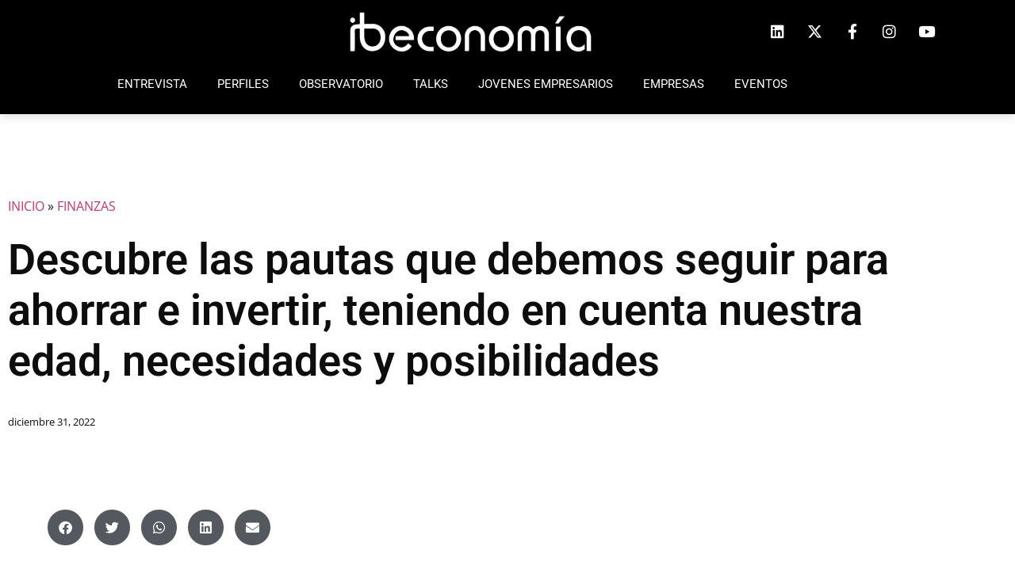

--- FILE ---
content_type: text/html; charset=UTF-8
request_url: https://ibeconomia.com/descubre-las-pautas-que-debemos-seguir-para-ahorrar-e-invertir-teniendo-en-cuenta-nuestra-edad-necesidades-y-posibilidades/
body_size: 29342
content:
<!doctype html>
<html dir="ltr" lang="es" prefix="og: https://ogp.me/ns#">
<head>
	<meta charset="UTF-8">
	<meta name="viewport" content="width=device-width, initial-scale=1">
	<link rel="profile" href="https://gmpg.org/xfn/11">
	<title>OCU aconseja cómo ahorrar e invertir según la edad</title>

		<!-- All in One SEO 4.9.3 - aioseo.com -->
	<meta name="description" content="Descubre las pautas que debemos seguir para ahorrar e invertir, teniendo en cuenta nuestra edad, necesidades y posibilidades" />
	<meta name="robots" content="max-snippet:-1, max-image-preview:large, max-video-preview:-1" />
	<meta name="author" content="Redacción"/>
	<link rel="canonical" href="https://ibeconomia.com/descubre-las-pautas-que-debemos-seguir-para-ahorrar-e-invertir-teniendo-en-cuenta-nuestra-edad-necesidades-y-posibilidades/" />
	<meta name="generator" content="All in One SEO (AIOSEO) 4.9.3" />
		<meta property="og:locale" content="es_ES" />
		<meta property="og:site_name" content="ibeconomia.com - Actualidad empresarial y perfiles profesionales" />
		<meta property="og:type" content="article" />
		<meta property="og:title" content="OCU aconseja cómo ahorrar e invertir según la edad" />
		<meta property="og:description" content="Descubre las pautas que debemos seguir para ahorrar e invertir, teniendo en cuenta nuestra edad, necesidades y posibilidades" />
		<meta property="og:url" content="https://ibeconomia.com/descubre-las-pautas-que-debemos-seguir-para-ahorrar-e-invertir-teniendo-en-cuenta-nuestra-edad-necesidades-y-posibilidades/" />
		<meta property="og:image" content="https://ibeconomia.com/wp-content/uploads/2021/08/cropped-cropped-Logos-ib-blanco-favicom.png" />
		<meta property="og:image:secure_url" content="https://ibeconomia.com/wp-content/uploads/2021/08/cropped-cropped-Logos-ib-blanco-favicom.png" />
		<meta property="og:image:width" content="512" />
		<meta property="og:image:height" content="512" />
		<meta property="article:published_time" content="2022-12-31T06:58:10+00:00" />
		<meta property="article:modified_time" content="2026-01-12T08:11:50+00:00" />
		<meta property="article:publisher" content="https://facebook.com/Ibeconomia.com" />
		<meta name="twitter:card" content="summary" />
		<meta name="twitter:site" content="@Ibeconomia.com" />
		<meta name="twitter:title" content="OCU aconseja cómo ahorrar e invertir según la edad" />
		<meta name="twitter:description" content="Descubre las pautas que debemos seguir para ahorrar e invertir, teniendo en cuenta nuestra edad, necesidades y posibilidades" />
		<meta name="twitter:creator" content="@Ibeconomia.com" />
		<meta name="twitter:image" content="https://ibeconomia.com/wp-content/uploads/2021/08/cropped-cropped-Logos-ib-blanco-favicom.png" />
		<script type="application/ld+json" class="aioseo-schema">
			{"@context":"https:\/\/schema.org","@graph":[{"@type":"BlogPosting","@id":"https:\/\/ibeconomia.com\/descubre-las-pautas-que-debemos-seguir-para-ahorrar-e-invertir-teniendo-en-cuenta-nuestra-edad-necesidades-y-posibilidades\/#blogposting","name":"OCU aconseja c\u00f3mo ahorrar e invertir seg\u00fan la edad","headline":"Descubre las pautas que debemos seguir para ahorrar e invertir, teniendo en cuenta nuestra edad, necesidades y posibilidades","author":{"@id":"https:\/\/ibeconomia.com\/author\/redaccion\/#author"},"publisher":{"@id":"https:\/\/ibeconomia.com\/#organization"},"image":{"@type":"ImageObject","url":"https:\/\/ibeconomia.com\/wp-content\/uploads\/2021\/08\/cropped-cropped-Logos-ib-blanco-favicom.png","@id":"https:\/\/ibeconomia.com\/#articleImage","width":512,"height":512},"datePublished":"2022-12-31T06:58:10+00:00","dateModified":"2026-01-12T08:11:50+00:00","inLanguage":"es-ES","mainEntityOfPage":{"@id":"https:\/\/ibeconomia.com\/descubre-las-pautas-que-debemos-seguir-para-ahorrar-e-invertir-teniendo-en-cuenta-nuestra-edad-necesidades-y-posibilidades\/#webpage"},"isPartOf":{"@id":"https:\/\/ibeconomia.com\/descubre-las-pautas-que-debemos-seguir-para-ahorrar-e-invertir-teniendo-en-cuenta-nuestra-edad-necesidades-y-posibilidades\/#webpage"},"articleSection":"ACTUALIDAD, FINANZAS"},{"@type":"BreadcrumbList","@id":"https:\/\/ibeconomia.com\/descubre-las-pautas-que-debemos-seguir-para-ahorrar-e-invertir-teniendo-en-cuenta-nuestra-edad-necesidades-y-posibilidades\/#breadcrumblist","itemListElement":[{"@type":"ListItem","@id":"https:\/\/ibeconomia.com#listItem","position":1,"name":"INICIO","item":"https:\/\/ibeconomia.com","nextItem":{"@type":"ListItem","@id":"https:\/\/ibeconomia.com\/categoria\/finanzas\/#listItem","name":"FINANZAS"}},{"@type":"ListItem","@id":"https:\/\/ibeconomia.com\/categoria\/finanzas\/#listItem","position":2,"name":"FINANZAS","previousItem":{"@type":"ListItem","@id":"https:\/\/ibeconomia.com#listItem","name":"INICIO"}}]},{"@type":"Organization","@id":"https:\/\/ibeconomia.com\/#organization","name":"ibeconomia.com","description":"Actualidad empresarial y perfiles profesionales","url":"https:\/\/ibeconomia.com\/","telephone":"+34605263550","logo":{"@type":"ImageObject","url":"https:\/\/ibeconomia.com\/wp-content\/uploads\/2021\/08\/cropped-cropped-Logos-ib-blanco-favicom.png","@id":"https:\/\/ibeconomia.com\/descubre-las-pautas-que-debemos-seguir-para-ahorrar-e-invertir-teniendo-en-cuenta-nuestra-edad-necesidades-y-posibilidades\/#organizationLogo","width":512,"height":512},"image":{"@id":"https:\/\/ibeconomia.com\/descubre-las-pautas-que-debemos-seguir-para-ahorrar-e-invertir-teniendo-en-cuenta-nuestra-edad-necesidades-y-posibilidades\/#organizationLogo"},"sameAs":["https:\/\/facebook.com\/Ibeconomia.com","https:\/\/x.com\/Ibeconomia.com","https:\/\/instagram.com\/Ibeconomia.com","https:\/\/pinterest.com\/Ibeconomia.com","https:\/\/youtube.com\/Ibeconomia.com","https:\/\/linkedin.com\/in\/Ibeconomia.com"]},{"@type":"Person","@id":"https:\/\/ibeconomia.com\/author\/redaccion\/#author","url":"https:\/\/ibeconomia.com\/author\/redaccion\/","name":"Redacci\u00f3n"},{"@type":"WebPage","@id":"https:\/\/ibeconomia.com\/descubre-las-pautas-que-debemos-seguir-para-ahorrar-e-invertir-teniendo-en-cuenta-nuestra-edad-necesidades-y-posibilidades\/#webpage","url":"https:\/\/ibeconomia.com\/descubre-las-pautas-que-debemos-seguir-para-ahorrar-e-invertir-teniendo-en-cuenta-nuestra-edad-necesidades-y-posibilidades\/","name":"OCU aconseja c\u00f3mo ahorrar e invertir seg\u00fan la edad","description":"Descubre las pautas que debemos seguir para ahorrar e invertir, teniendo en cuenta nuestra edad, necesidades y posibilidades","inLanguage":"es-ES","isPartOf":{"@id":"https:\/\/ibeconomia.com\/#website"},"breadcrumb":{"@id":"https:\/\/ibeconomia.com\/descubre-las-pautas-que-debemos-seguir-para-ahorrar-e-invertir-teniendo-en-cuenta-nuestra-edad-necesidades-y-posibilidades\/#breadcrumblist"},"author":{"@id":"https:\/\/ibeconomia.com\/author\/redaccion\/#author"},"creator":{"@id":"https:\/\/ibeconomia.com\/author\/redaccion\/#author"},"datePublished":"2022-12-31T06:58:10+00:00","dateModified":"2026-01-12T08:11:50+00:00"},{"@type":"WebSite","@id":"https:\/\/ibeconomia.com\/#website","url":"https:\/\/ibeconomia.com\/","name":"ibeconomia.com","alternateName":"ib economia","description":"Actualidad empresarial y perfiles profesionales","inLanguage":"es-ES","publisher":{"@id":"https:\/\/ibeconomia.com\/#organization"}}]}
		</script>
		<!-- All in One SEO -->

<link rel="alternate" type="application/rss+xml" title="ibeconomia.com &raquo; Feed" href="https://ibeconomia.com/feed/" />
<link rel="alternate" title="oEmbed (JSON)" type="application/json+oembed" href="https://ibeconomia.com/wp-json/oembed/1.0/embed?url=https%3A%2F%2Fibeconomia.com%2Fdescubre-las-pautas-que-debemos-seguir-para-ahorrar-e-invertir-teniendo-en-cuenta-nuestra-edad-necesidades-y-posibilidades%2F" />
<link rel="alternate" title="oEmbed (XML)" type="text/xml+oembed" href="https://ibeconomia.com/wp-json/oembed/1.0/embed?url=https%3A%2F%2Fibeconomia.com%2Fdescubre-las-pautas-que-debemos-seguir-para-ahorrar-e-invertir-teniendo-en-cuenta-nuestra-edad-necesidades-y-posibilidades%2F&#038;format=xml" />
<style id='wp-img-auto-sizes-contain-inline-css'>
img:is([sizes=auto i],[sizes^="auto," i]){contain-intrinsic-size:3000px 1500px}
/*# sourceURL=wp-img-auto-sizes-contain-inline-css */
</style>
<style id='wp-emoji-styles-inline-css'>

	img.wp-smiley, img.emoji {
		display: inline !important;
		border: none !important;
		box-shadow: none !important;
		height: 1em !important;
		width: 1em !important;
		margin: 0 0.07em !important;
		vertical-align: -0.1em !important;
		background: none !important;
		padding: 0 !important;
	}
/*# sourceURL=wp-emoji-styles-inline-css */
</style>
<link rel='stylesheet' id='aioseo/css/src/vue/standalone/blocks/table-of-contents/global.scss-css' href='https://ibeconomia.com/wp-content/plugins/all-in-one-seo-pack/dist/Lite/assets/css/table-of-contents/global.e90f6d47.css?ver=4.9.3' media='all' />
<link rel='stylesheet' id='hello-elementor-css' href='https://ibeconomia.com/wp-content/themes/hello-elementor/assets/css/reset.css?ver=3.4.6' media='all' />
<link rel='stylesheet' id='hello-elementor-theme-style-css' href='https://ibeconomia.com/wp-content/themes/hello-elementor/assets/css/theme.css?ver=3.4.6' media='all' />
<link rel='stylesheet' id='hello-elementor-header-footer-css' href='https://ibeconomia.com/wp-content/themes/hello-elementor/assets/css/header-footer.css?ver=3.4.6' media='all' />
<link rel='stylesheet' id='elementor-frontend-css' href='https://ibeconomia.com/wp-content/plugins/elementor/assets/css/frontend.min.css?ver=3.34.3' media='all' />
<style id='elementor-frontend-inline-css'>
.elementor-kit-126{--e-global-color-primary:#FFFFFF;--e-global-color-secondary:#54595F;--e-global-color-text:#7A7A7A;--e-global-color-accent:#000000;--e-global-color-8a41840:#FFE998;--e-global-color-67af7b9:#FF0000;--e-global-typography-primary-font-family:"Roboto";--e-global-typography-primary-font-weight:600;--e-global-typography-secondary-font-family:"Roboto Slab";--e-global-typography-secondary-font-weight:400;--e-global-typography-text-font-family:"Roboto";--e-global-typography-text-font-weight:400;--e-global-typography-accent-font-family:"Roboto";--e-global-typography-accent-font-weight:500;color:#191B1B;font-family:"Open Sans", Sans-serif;font-size:16px;line-height:2em;}.elementor-kit-126 button,.elementor-kit-126 input[type="button"],.elementor-kit-126 input[type="submit"],.elementor-kit-126 .elementor-button{background-color:#EAEAEA;font-family:"Roboto", Sans-serif;font-size:15px;font-weight:700;text-transform:uppercase;line-height:1em;color:#0D0D0D;border-style:solid;border-width:0px 0px 0px 0px;border-radius:0px 0px 0px 0px;padding:20px 45px 19px 45px;}.elementor-kit-126 button:hover,.elementor-kit-126 button:focus,.elementor-kit-126 input[type="button"]:hover,.elementor-kit-126 input[type="button"]:focus,.elementor-kit-126 input[type="submit"]:hover,.elementor-kit-126 input[type="submit"]:focus,.elementor-kit-126 .elementor-button:hover,.elementor-kit-126 .elementor-button:focus{background-color:#0D0D0D;color:#FFFFFF;}.elementor-kit-126 e-page-transition{background-color:#FFBC7D;}.elementor-kit-126 p{margin-block-end:32px;}.elementor-kit-126 h1{font-family:"Roboto", Sans-serif;}.elementor-kit-126 h2{font-family:"Roboto", Sans-serif;font-weight:700;}.elementor-kit-126 h3{font-family:"Roboto", Sans-serif;}.elementor-kit-126 h4{font-family:"Roboto", Sans-serif;}.elementor-kit-126 h5{font-family:"Roboto", Sans-serif;}.elementor-kit-126 h6{font-family:"Roboto", Sans-serif;}.elementor-kit-126 label{color:#0D0D0D;font-family:"Roboto", Sans-serif;font-size:12px;}.elementor-kit-126 input:not([type="button"]):not([type="submit"]),.elementor-kit-126 textarea,.elementor-kit-126 .elementor-field-textual{border-style:solid;border-width:0px 0px 0px 0px;border-color:#D7D7D7;border-radius:0px 0px 0px 0px;padding:19px 25px 19px 25px;}.elementor-section.elementor-section-boxed > .elementor-container{max-width:1140px;}.e-con{--container-max-width:1140px;}.elementor-widget:not(:last-child){margin-block-end:20px;}.elementor-element{--widgets-spacing:20px 20px;--widgets-spacing-row:20px;--widgets-spacing-column:20px;}{}h1.entry-title{display:var(--page-title-display);}@media(max-width:1024px){.elementor-section.elementor-section-boxed > .elementor-container{max-width:1024px;}.e-con{--container-max-width:1024px;}}@media(max-width:767px){.elementor-section.elementor-section-boxed > .elementor-container{max-width:767px;}.e-con{--container-max-width:767px;}}
.elementor-250 .elementor-element.elementor-element-7e64189 > .elementor-container > .elementor-column > .elementor-widget-wrap{align-content:center;align-items:center;}.elementor-250 .elementor-element.elementor-element-7e64189:not(.elementor-motion-effects-element-type-background), .elementor-250 .elementor-element.elementor-element-7e64189 > .elementor-motion-effects-container > .elementor-motion-effects-layer{background-color:#000000;}.elementor-250 .elementor-element.elementor-element-7e64189{box-shadow:0px 5px 10px 0px rgba(0, 0, 0, 0.1);transition:background 0.3s, border 0.3s, border-radius 0.3s, box-shadow 0.3s;margin-top:0px;margin-bottom:30px;padding:15px 0px 0px 0px;z-index:9;}.elementor-250 .elementor-element.elementor-element-7e64189 > .elementor-background-overlay{transition:background 0.3s, border-radius 0.3s, opacity 0.3s;}.elementor-250 .elementor-element.elementor-element-72452ae > .elementor-element-populated{padding:0px 0px 0px 0px;}.elementor-250 .elementor-element.elementor-element-014a822 > .elementor-container > .elementor-column > .elementor-widget-wrap{align-content:center;align-items:center;}.elementor-250 .elementor-element.elementor-element-014a822 > .elementor-container{max-width:1240px;}.elementor-250 .elementor-element.elementor-element-014a822{margin-top:0px;margin-bottom:0px;padding:0px 0px 0px 0px;}.elementor-250 .elementor-element.elementor-element-668aa02 > .elementor-element-populated{margin:0px 0px 0px 0px;--e-column-margin-right:0px;--e-column-margin-left:0px;padding:0px 0px 0px 0px;}.elementor-250 .elementor-element.elementor-element-ea6cde6 > .elementor-widget-container{margin:0px 0px 0px 0px;padding:10px 10px 10px 10px;}.elementor-250 .elementor-element.elementor-element-ea6cde6 .elementor-menu-toggle{margin:0 auto;}.elementor-250 .elementor-element.elementor-element-ea6cde6 .elementor-nav-menu .elementor-item{font-family:"Roboto", Sans-serif;font-size:15px;font-weight:400;text-transform:uppercase;line-height:1em;}.elementor-250 .elementor-element.elementor-element-ea6cde6 .elementor-nav-menu--main .elementor-item{color:#FFFFFF;fill:#FFFFFF;padding-left:19px;padding-right:19px;padding-top:10px;padding-bottom:10px;}.elementor-250 .elementor-element.elementor-element-ea6cde6 .elementor-nav-menu--main .elementor-item:hover,
					.elementor-250 .elementor-element.elementor-element-ea6cde6 .elementor-nav-menu--main .elementor-item.elementor-item-active,
					.elementor-250 .elementor-element.elementor-element-ea6cde6 .elementor-nav-menu--main .elementor-item.highlighted,
					.elementor-250 .elementor-element.elementor-element-ea6cde6 .elementor-nav-menu--main .elementor-item:focus{color:var( --e-global-color-67af7b9 );fill:var( --e-global-color-67af7b9 );}.elementor-250 .elementor-element.elementor-element-ea6cde6 .elementor-nav-menu--main .elementor-item.elementor-item-active{color:var( --e-global-color-67af7b9 );}.elementor-250 .elementor-element.elementor-element-ea6cde6{--e-nav-menu-horizontal-menu-item-margin:calc( 0px / 2 );}.elementor-250 .elementor-element.elementor-element-ea6cde6 .elementor-nav-menu--main:not(.elementor-nav-menu--layout-horizontal) .elementor-nav-menu > li:not(:last-child){margin-bottom:0px;}.elementor-250 .elementor-element.elementor-element-ea6cde6 .elementor-nav-menu--dropdown a, .elementor-250 .elementor-element.elementor-element-ea6cde6 .elementor-menu-toggle{color:#FFFFFF;fill:#FFFFFF;}.elementor-250 .elementor-element.elementor-element-ea6cde6 .elementor-nav-menu--dropdown{background-color:#FFFFFF;}.elementor-250 .elementor-element.elementor-element-ea6cde6 .elementor-nav-menu--dropdown a:hover,
					.elementor-250 .elementor-element.elementor-element-ea6cde6 .elementor-nav-menu--dropdown a:focus,
					.elementor-250 .elementor-element.elementor-element-ea6cde6 .elementor-nav-menu--dropdown a.elementor-item-active,
					.elementor-250 .elementor-element.elementor-element-ea6cde6 .elementor-nav-menu--dropdown a.highlighted{background-color:#F7F7F7;}.elementor-250 .elementor-element.elementor-element-ea6cde6 .elementor-nav-menu--dropdown a.elementor-item-active{background-color:#F7F7F7;}.elementor-250 .elementor-element.elementor-element-ea6cde6 .elementor-nav-menu--dropdown .elementor-item, .elementor-250 .elementor-element.elementor-element-ea6cde6 .elementor-nav-menu--dropdown  .elementor-sub-item{font-family:"Roboto", Sans-serif;font-size:14px;font-weight:700;text-transform:capitalize;}.elementor-250 .elementor-element.elementor-element-ea6cde6 .elementor-nav-menu--dropdown a{padding-left:40px;padding-right:40px;}.elementor-250 .elementor-element.elementor-element-0872267 > .elementor-element-populated{margin:0px 0px 0px 0px;--e-column-margin-right:0px;--e-column-margin-left:0px;padding:0px 0px 0px 0px;}.elementor-250 .elementor-element.elementor-element-ec40ab6 img{width:85%;}.elementor-250 .elementor-element.elementor-element-265cdb8.elementor-column > .elementor-widget-wrap{justify-content:flex-start;}.elementor-250 .elementor-element.elementor-element-265cdb8 > .elementor-element-populated{margin:0px 0px 0px 0px;--e-column-margin-right:0px;--e-column-margin-left:0px;padding:0px 0px 0px 0px;}.elementor-250 .elementor-element.elementor-element-45762fd{--grid-template-columns:repeat(0, auto);--icon-size:19px;--grid-column-gap:24px;--grid-row-gap:0px;}.elementor-250 .elementor-element.elementor-element-45762fd .elementor-widget-container{text-align:right;}.elementor-250 .elementor-element.elementor-element-45762fd > .elementor-widget-container{margin:2px 10px 0px 0px;}.elementor-250 .elementor-element.elementor-element-45762fd .elementor-social-icon{background-color:#FFFFFF00;--icon-padding:0em;}.elementor-250 .elementor-element.elementor-element-45762fd .elementor-social-icon i{color:#FFFFFF;}.elementor-250 .elementor-element.elementor-element-45762fd .elementor-social-icon svg{fill:#FFFFFF;}.elementor-250 .elementor-element.elementor-element-45762fd .elementor-icon{border-radius:0px 0px 0px 0px;}.elementor-250 .elementor-element.elementor-element-45762fd .elementor-social-icon:hover i{color:var( --e-global-color-67af7b9 );}.elementor-250 .elementor-element.elementor-element-45762fd .elementor-social-icon:hover svg{fill:var( --e-global-color-67af7b9 );}.elementor-250 .elementor-element.elementor-element-ea811fa > .elementor-element-populated{margin:0px 0px 0px 0px;--e-column-margin-right:0px;--e-column-margin-left:0px;padding:0px 0px 0px 0px;}.elementor-250 .elementor-element.elementor-element-4a29e6c > .elementor-container > .elementor-column > .elementor-widget-wrap{align-content:center;align-items:center;}.elementor-250 .elementor-element.elementor-element-4a29e6c{margin-top:0px;margin-bottom:0px;padding:0px 0px 0px 0px;}.elementor-250 .elementor-element.elementor-element-bc2a098 > .elementor-widget-container{margin:0px 0px 0px 0px;padding:10px 10px 10px 10px;}.elementor-250 .elementor-element.elementor-element-bc2a098 .elementor-menu-toggle{margin:0 auto;}.elementor-250 .elementor-element.elementor-element-bc2a098 .elementor-nav-menu .elementor-item{font-family:"Roboto", Sans-serif;font-size:15px;font-weight:400;text-transform:uppercase;line-height:1em;}.elementor-250 .elementor-element.elementor-element-bc2a098 .elementor-nav-menu--main .elementor-item{color:#FFFFFF;fill:#FFFFFF;padding-left:19px;padding-right:19px;padding-top:10px;padding-bottom:10px;}.elementor-250 .elementor-element.elementor-element-bc2a098 .elementor-nav-menu--main .elementor-item:hover,
					.elementor-250 .elementor-element.elementor-element-bc2a098 .elementor-nav-menu--main .elementor-item.elementor-item-active,
					.elementor-250 .elementor-element.elementor-element-bc2a098 .elementor-nav-menu--main .elementor-item.highlighted,
					.elementor-250 .elementor-element.elementor-element-bc2a098 .elementor-nav-menu--main .elementor-item:focus{color:var( --e-global-color-67af7b9 );fill:var( --e-global-color-67af7b9 );}.elementor-250 .elementor-element.elementor-element-bc2a098 .elementor-nav-menu--main .elementor-item.elementor-item-active{color:var( --e-global-color-67af7b9 );}.elementor-250 .elementor-element.elementor-element-bc2a098{--e-nav-menu-horizontal-menu-item-margin:calc( 0px / 2 );}.elementor-250 .elementor-element.elementor-element-bc2a098 .elementor-nav-menu--main:not(.elementor-nav-menu--layout-horizontal) .elementor-nav-menu > li:not(:last-child){margin-bottom:0px;}.elementor-250 .elementor-element.elementor-element-bc2a098 .elementor-nav-menu--dropdown a, .elementor-250 .elementor-element.elementor-element-bc2a098 .elementor-menu-toggle{color:#FFFFFF;fill:#FFFFFF;}.elementor-250 .elementor-element.elementor-element-bc2a098 .elementor-nav-menu--dropdown{background-color:#000000;}.elementor-250 .elementor-element.elementor-element-bc2a098 .elementor-nav-menu--dropdown a:hover,
					.elementor-250 .elementor-element.elementor-element-bc2a098 .elementor-nav-menu--dropdown a:focus,
					.elementor-250 .elementor-element.elementor-element-bc2a098 .elementor-nav-menu--dropdown a.elementor-item-active,
					.elementor-250 .elementor-element.elementor-element-bc2a098 .elementor-nav-menu--dropdown a.highlighted,
					.elementor-250 .elementor-element.elementor-element-bc2a098 .elementor-menu-toggle:hover,
					.elementor-250 .elementor-element.elementor-element-bc2a098 .elementor-menu-toggle:focus{color:var( --e-global-color-67af7b9 );}.elementor-250 .elementor-element.elementor-element-bc2a098 .elementor-nav-menu--dropdown a:hover,
					.elementor-250 .elementor-element.elementor-element-bc2a098 .elementor-nav-menu--dropdown a:focus,
					.elementor-250 .elementor-element.elementor-element-bc2a098 .elementor-nav-menu--dropdown a.elementor-item-active,
					.elementor-250 .elementor-element.elementor-element-bc2a098 .elementor-nav-menu--dropdown a.highlighted{background-color:var( --e-global-color-accent );}.elementor-250 .elementor-element.elementor-element-bc2a098 .elementor-nav-menu--dropdown a.elementor-item-active{color:var( --e-global-color-67af7b9 );background-color:#F7F7F7;}.elementor-250 .elementor-element.elementor-element-bc2a098 .elementor-nav-menu--dropdown .elementor-item, .elementor-250 .elementor-element.elementor-element-bc2a098 .elementor-nav-menu--dropdown  .elementor-sub-item{font-family:"Roboto", Sans-serif;font-size:14px;font-weight:700;text-transform:capitalize;}.elementor-250 .elementor-element.elementor-element-bc2a098 .elementor-nav-menu--dropdown a{padding-left:40px;padding-right:40px;}.elementor-250 .elementor-element.elementor-element-68bf690 > .elementor-widget-container{margin:0px 0px 0px 0px;padding:10px 10px 10px 10px;}.elementor-250 .elementor-element.elementor-element-68bf690 .elementor-menu-toggle{margin:0 auto;}.elementor-250 .elementor-element.elementor-element-68bf690 .elementor-nav-menu .elementor-item{font-family:"Roboto", Sans-serif;font-size:15px;font-weight:400;text-transform:uppercase;line-height:1em;}.elementor-250 .elementor-element.elementor-element-68bf690 .elementor-nav-menu--main .elementor-item{color:#FF0000;fill:#FF0000;padding-left:19px;padding-right:19px;padding-top:10px;padding-bottom:10px;}.elementor-250 .elementor-element.elementor-element-68bf690 .elementor-nav-menu--main .elementor-item:hover,
					.elementor-250 .elementor-element.elementor-element-68bf690 .elementor-nav-menu--main .elementor-item.elementor-item-active,
					.elementor-250 .elementor-element.elementor-element-68bf690 .elementor-nav-menu--main .elementor-item.highlighted,
					.elementor-250 .elementor-element.elementor-element-68bf690 .elementor-nav-menu--main .elementor-item:focus{color:var( --e-global-color-67af7b9 );fill:var( --e-global-color-67af7b9 );}.elementor-250 .elementor-element.elementor-element-68bf690 .elementor-nav-menu--main .elementor-item.elementor-item-active{color:var( --e-global-color-67af7b9 );}.elementor-250 .elementor-element.elementor-element-68bf690{--e-nav-menu-horizontal-menu-item-margin:calc( 0px / 2 );}.elementor-250 .elementor-element.elementor-element-68bf690 .elementor-nav-menu--main:not(.elementor-nav-menu--layout-horizontal) .elementor-nav-menu > li:not(:last-child){margin-bottom:0px;}.elementor-250 .elementor-element.elementor-element-68bf690 .elementor-nav-menu--dropdown a, .elementor-250 .elementor-element.elementor-element-68bf690 .elementor-menu-toggle{color:#FFFFFF;fill:#FFFFFF;}.elementor-250 .elementor-element.elementor-element-68bf690 .elementor-nav-menu--dropdown{background-color:#000000;}.elementor-250 .elementor-element.elementor-element-68bf690 .elementor-nav-menu--dropdown a:hover,
					.elementor-250 .elementor-element.elementor-element-68bf690 .elementor-nav-menu--dropdown a:focus,
					.elementor-250 .elementor-element.elementor-element-68bf690 .elementor-nav-menu--dropdown a.elementor-item-active,
					.elementor-250 .elementor-element.elementor-element-68bf690 .elementor-nav-menu--dropdown a.highlighted{background-color:#F7F7F7;}.elementor-250 .elementor-element.elementor-element-68bf690 .elementor-nav-menu--dropdown a.elementor-item-active{background-color:#F7F7F7;}.elementor-250 .elementor-element.elementor-element-68bf690 .elementor-nav-menu--dropdown .elementor-item, .elementor-250 .elementor-element.elementor-element-68bf690 .elementor-nav-menu--dropdown  .elementor-sub-item{font-family:"Roboto", Sans-serif;font-size:14px;font-weight:700;text-transform:capitalize;}.elementor-250 .elementor-element.elementor-element-68bf690 .elementor-nav-menu--dropdown a{padding-left:40px;padding-right:40px;}.elementor-250 .elementor-element.elementor-element-bcb3649 img{width:85%;}.elementor-theme-builder-content-area{height:400px;}.elementor-location-header:before, .elementor-location-footer:before{content:"";display:table;clear:both;}@media(max-width:1024px){.elementor-250 .elementor-element.elementor-element-ec40ab6 > .elementor-widget-container{margin:0px 0px 0px 0px;padding:0px 0px 0px 0px;}.elementor-250 .elementor-element.elementor-element-45762fd{--grid-column-gap:24px;}}@media(min-width:768px){.elementor-250 .elementor-element.elementor-element-72452ae{width:100%;}.elementor-250 .elementor-element.elementor-element-668aa02{width:40%;}.elementor-250 .elementor-element.elementor-element-0872267{width:35%;}.elementor-250 .elementor-element.elementor-element-265cdb8{width:40%;}.elementor-250 .elementor-element.elementor-element-ea811fa{width:5%;}.elementor-250 .elementor-element.elementor-element-5a3f85a{width:10.262%;}.elementor-250 .elementor-element.elementor-element-c4f0975{width:80.631%;}.elementor-250 .elementor-element.elementor-element-9a737dc{width:8.439%;}}@media(max-width:1024px) and (min-width:768px){.elementor-250 .elementor-element.elementor-element-668aa02{width:25%;}.elementor-250 .elementor-element.elementor-element-0872267{width:50%;}.elementor-250 .elementor-element.elementor-element-265cdb8{width:20%;}}@media(max-width:767px){.elementor-250 .elementor-element.elementor-element-7e64189{margin-top:0px;margin-bottom:0px;padding:0px 0px 1px 0px;}.elementor-250 .elementor-element.elementor-element-45762fd .elementor-widget-container{text-align:center;}.elementor-250 .elementor-element.elementor-element-45762fd > .elementor-widget-container{padding:15px 0px 0px 0px;}.elementor-250 .elementor-element.elementor-element-5a3f85a{width:10%;}.elementor-250 .elementor-element.elementor-element-5a3f85a > .elementor-widget-wrap > .elementor-widget:not(.elementor-widget__width-auto):not(.elementor-widget__width-initial):not(:last-child):not(.elementor-absolute){margin-block-end:0px;}.elementor-250 .elementor-element.elementor-element-68bf690 .elementor-nav-menu--main .elementor-item{padding-left:17px;padding-right:17px;padding-top:15px;padding-bottom:15px;}.elementor-250 .elementor-element.elementor-element-68bf690{--e-nav-menu-horizontal-menu-item-margin:calc( 23px / 2 );}.elementor-250 .elementor-element.elementor-element-68bf690 .elementor-nav-menu--main:not(.elementor-nav-menu--layout-horizontal) .elementor-nav-menu > li:not(:last-child){margin-bottom:23px;}.elementor-250 .elementor-element.elementor-element-68bf690 .elementor-nav-menu--dropdown{border-radius:0px 0px 0px 0px;}.elementor-250 .elementor-element.elementor-element-68bf690 .elementor-nav-menu--dropdown li:first-child a{border-top-left-radius:0px;border-top-right-radius:0px;}.elementor-250 .elementor-element.elementor-element-68bf690 .elementor-nav-menu--dropdown li:last-child a{border-bottom-right-radius:0px;border-bottom-left-radius:0px;}.elementor-250 .elementor-element.elementor-element-68bf690 .elementor-nav-menu--dropdown a{padding-left:28px;padding-right:28px;padding-top:12px;padding-bottom:12px;}.elementor-250 .elementor-element.elementor-element-68bf690 .elementor-nav-menu--main > .elementor-nav-menu > li > .elementor-nav-menu--dropdown, .elementor-250 .elementor-element.elementor-element-68bf690 .elementor-nav-menu__container.elementor-nav-menu--dropdown{margin-top:31px !important;}.elementor-250 .elementor-element.elementor-element-c4f0975{width:80%;}.elementor-250 .elementor-element.elementor-element-c4f0975 > .elementor-widget-wrap > .elementor-widget:not(.elementor-widget__width-auto):not(.elementor-widget__width-initial):not(:last-child):not(.elementor-absolute){margin-block-end:0px;}.elementor-250 .elementor-element.elementor-element-c4f0975 > .elementor-element-populated, .elementor-250 .elementor-element.elementor-element-c4f0975 > .elementor-element-populated > .elementor-background-overlay, .elementor-250 .elementor-element.elementor-element-c4f0975 > .elementor-background-slideshow{border-radius:0px 0px 0px 0px;}.elementor-250 .elementor-element.elementor-element-c4f0975 > .elementor-element-populated{margin:0px 0px 0px 0px;--e-column-margin-right:0px;--e-column-margin-left:0px;padding:0px 0px 0px 0px;}.elementor-250 .elementor-element.elementor-element-bcb3649 > .elementor-widget-container{margin:0px 0px 0px 0px;padding:13px 0px 0px 0px;}.elementor-250 .elementor-element.elementor-element-bcb3649 img{width:75%;}.elementor-250 .elementor-element.elementor-element-9a737dc{width:10%;}.elementor-bc-flex-widget .elementor-250 .elementor-element.elementor-element-9a737dc.elementor-column .elementor-widget-wrap{align-items:space-between;}.elementor-250 .elementor-element.elementor-element-9a737dc.elementor-column.elementor-element[data-element_type="column"] > .elementor-widget-wrap.elementor-element-populated{align-content:space-between;align-items:space-between;}.elementor-250 .elementor-element.elementor-element-9a737dc.elementor-column > .elementor-widget-wrap{justify-content:flex-start;}.elementor-250 .elementor-element.elementor-element-9a737dc > .elementor-widget-wrap > .elementor-widget:not(.elementor-widget__width-auto):not(.elementor-widget__width-initial):not(:last-child):not(.elementor-absolute){margin-block-end:0px;}.elementor-250 .elementor-element.elementor-element-9a737dc > .elementor-element-populated{padding:0px 0px 0px 0px;}}
.elementor-182 .elementor-element.elementor-element-7531a4c6:not(.elementor-motion-effects-element-type-background), .elementor-182 .elementor-element.elementor-element-7531a4c6 > .elementor-motion-effects-container > .elementor-motion-effects-layer{background-color:#54595F4A;}.elementor-182 .elementor-element.elementor-element-7531a4c6{transition:background 0.3s, border 0.3s, border-radius 0.3s, box-shadow 0.3s;padding:25px 0px 25px 0px;}.elementor-182 .elementor-element.elementor-element-7531a4c6 > .elementor-background-overlay{transition:background 0.3s, border-radius 0.3s, opacity 0.3s;}.elementor-182 .elementor-element.elementor-element-659b2eb9 > .elementor-widget-wrap > .elementor-widget:not(.elementor-widget__width-auto):not(.elementor-widget__width-initial):not(:last-child):not(.elementor-absolute){margin-block-end:4px;}.elementor-182 .elementor-element.elementor-element-67cc6882{text-align:center;}.elementor-182 .elementor-element.elementor-element-67cc6882 .elementor-heading-title{font-family:var( --e-global-typography-secondary-font-family ), Sans-serif;font-weight:var( --e-global-typography-secondary-font-weight );color:#000000;}.elementor-182 .elementor-element.elementor-element-38e09ea{text-align:center;}.elementor-182 .elementor-element.elementor-element-38e09ea .elementor-heading-title{font-family:var( --e-global-typography-secondary-font-family ), Sans-serif;font-weight:var( --e-global-typography-secondary-font-weight );color:#000000;}.elementor-182 .elementor-element.elementor-element-5acb8f90:not(.elementor-motion-effects-element-type-background), .elementor-182 .elementor-element.elementor-element-5acb8f90 > .elementor-motion-effects-container > .elementor-motion-effects-layer{background-color:#000000;}.elementor-182 .elementor-element.elementor-element-5acb8f90{transition:background 0.3s, border 0.3s, border-radius 0.3s, box-shadow 0.3s;}.elementor-182 .elementor-element.elementor-element-5acb8f90 > .elementor-background-overlay{transition:background 0.3s, border-radius 0.3s, opacity 0.3s;}.elementor-182 .elementor-element.elementor-element-7118855c > .elementor-element-populated{margin:0px 0px 0px 0px;--e-column-margin-right:0px;--e-column-margin-left:0px;padding:0px 0px 0px 0px;}.elementor-182 .elementor-element.elementor-element-175a14dc > .elementor-container > .elementor-column > .elementor-widget-wrap{align-content:flex-start;align-items:flex-start;}.elementor-182 .elementor-element.elementor-element-175a14dc:not(.elementor-motion-effects-element-type-background), .elementor-182 .elementor-element.elementor-element-175a14dc > .elementor-motion-effects-container > .elementor-motion-effects-layer{background-color:#000000;}.elementor-182 .elementor-element.elementor-element-175a14dc{transition:background 0.3s, border 0.3s, border-radius 0.3s, box-shadow 0.3s;margin-top:0px;margin-bottom:0px;padding:40px 0px 0px 0px;}.elementor-182 .elementor-element.elementor-element-175a14dc > .elementor-background-overlay{transition:background 0.3s, border-radius 0.3s, opacity 0.3s;}.elementor-182 .elementor-element.elementor-element-175a14dc > .elementor-shape-top .elementor-shape-fill{fill:#D7D7D7;}.elementor-182 .elementor-element.elementor-element-175a14dc > .elementor-shape-top svg{width:calc(60% + 1.3px);height:13px;}.elementor-182 .elementor-element.elementor-element-3afdcbe > .elementor-element-populated{margin:0px 0px 0px 0px;--e-column-margin-right:0px;--e-column-margin-left:0px;padding:0px 0px 0px 0px;}.elementor-182 .elementor-element.elementor-element-728e70c img{width:20%;max-width:20%;border-radius:0px 0px 0px 0px;}.elementor-182 .elementor-element.elementor-element-1eebcf0b:not(.elementor-motion-effects-element-type-background), .elementor-182 .elementor-element.elementor-element-1eebcf0b > .elementor-motion-effects-container > .elementor-motion-effects-layer{background-color:#000000;}.elementor-182 .elementor-element.elementor-element-1eebcf0b{transition:background 0.3s, border 0.3s, border-radius 0.3s, box-shadow 0.3s;padding:0px 0px 25px 0px;}.elementor-182 .elementor-element.elementor-element-1eebcf0b > .elementor-background-overlay{transition:background 0.3s, border-radius 0.3s, opacity 0.3s;}.elementor-182 .elementor-element.elementor-element-23a5fafb{--divider-border-style:solid;--divider-color:rgba(255,255,255,0.21);--divider-border-width:1px;}.elementor-182 .elementor-element.elementor-element-23a5fafb .elementor-divider-separator{width:100%;}.elementor-182 .elementor-element.elementor-element-23a5fafb .elementor-divider{padding-block-start:15px;padding-block-end:15px;}.elementor-182 .elementor-element.elementor-element-40f2b1e1{transition:background 0.3s, border 0.3s, border-radius 0.3s, box-shadow 0.3s;}.elementor-182 .elementor-element.elementor-element-40f2b1e1 > .elementor-background-overlay{transition:background 0.3s, border-radius 0.3s, opacity 0.3s;}.elementor-182 .elementor-element.elementor-element-2a08b538 > .elementor-widget-container{margin:4px 0px 0px 0px;}.elementor-182 .elementor-element.elementor-element-2a08b538 .elementor-heading-title{font-size:14px;font-weight:400;color:#FFFFFFE0;}.elementor-182 .elementor-element.elementor-element-ae09d1d > .elementor-widget-container{margin:0px 0px 0px 0px;padding:0px 0px 0px 0px;}.elementor-182 .elementor-element.elementor-element-ae09d1d .elementor-menu-toggle{margin:0 auto;}.elementor-182 .elementor-element.elementor-element-ae09d1d .elementor-nav-menu .elementor-item{font-size:14px;}.elementor-182 .elementor-element.elementor-element-ae09d1d .elementor-nav-menu--main .elementor-item{color:#FFFFFFE0;fill:#FFFFFFE0;padding-left:21px;padding-right:21px;padding-top:0px;padding-bottom:0px;}.elementor-182 .elementor-element.elementor-element-ae09d1d .e--pointer-framed .elementor-item:before{border-width:0px;}.elementor-182 .elementor-element.elementor-element-ae09d1d .e--pointer-framed.e--animation-draw .elementor-item:before{border-width:0 0 0px 0px;}.elementor-182 .elementor-element.elementor-element-ae09d1d .e--pointer-framed.e--animation-draw .elementor-item:after{border-width:0px 0px 0 0;}.elementor-182 .elementor-element.elementor-element-ae09d1d .e--pointer-framed.e--animation-corners .elementor-item:before{border-width:0px 0 0 0px;}.elementor-182 .elementor-element.elementor-element-ae09d1d .e--pointer-framed.e--animation-corners .elementor-item:after{border-width:0 0px 0px 0;}.elementor-182 .elementor-element.elementor-element-ae09d1d .e--pointer-underline .elementor-item:after,
					 .elementor-182 .elementor-element.elementor-element-ae09d1d .e--pointer-overline .elementor-item:before,
					 .elementor-182 .elementor-element.elementor-element-ae09d1d .e--pointer-double-line .elementor-item:before,
					 .elementor-182 .elementor-element.elementor-element-ae09d1d .e--pointer-double-line .elementor-item:after{height:0px;}.elementor-182 .elementor-element.elementor-element-ae09d1d{--e-nav-menu-horizontal-menu-item-margin:calc( 17px / 2 );}.elementor-182 .elementor-element.elementor-element-ae09d1d .elementor-nav-menu--main:not(.elementor-nav-menu--layout-horizontal) .elementor-nav-menu > li:not(:last-child){margin-bottom:17px;}.elementor-182 .elementor-element.elementor-element-4048c442{--grid-template-columns:repeat(0, auto);--icon-size:15px;--grid-column-gap:24px;--grid-row-gap:0px;}.elementor-182 .elementor-element.elementor-element-4048c442 .elementor-widget-container{text-align:right;}.elementor-182 .elementor-element.elementor-element-4048c442 .elementor-social-icon{background-color:#FFFFFF00;--icon-padding:0em;}.elementor-182 .elementor-element.elementor-element-4048c442 .elementor-social-icon i{color:#FFFFFF;}.elementor-182 .elementor-element.elementor-element-4048c442 .elementor-social-icon svg{fill:#FFFFFF;}.elementor-182 .elementor-element.elementor-element-4048c442 .elementor-social-icon:hover i{color:var( --e-global-color-67af7b9 );}.elementor-182 .elementor-element.elementor-element-4048c442 .elementor-social-icon:hover svg{fill:var( --e-global-color-67af7b9 );}.elementor-theme-builder-content-area{height:400px;}.elementor-location-header:before, .elementor-location-footer:before{content:"";display:table;clear:both;}@media(min-width:768px){.elementor-182 .elementor-element.elementor-element-27aee6e{width:26.227%;}.elementor-182 .elementor-element.elementor-element-12c3017{width:54.929%;}.elementor-182 .elementor-element.elementor-element-317ad5d{width:18.508%;}}@media(max-width:1024px){.elementor-182 .elementor-element.elementor-element-7531a4c6{padding:25px 20px 25px 20px;}.elementor-182 .elementor-element.elementor-element-175a14dc{padding:25px 20px 0px 20px;}.elementor-182 .elementor-element.elementor-element-728e70c > .elementor-widget-container{margin:0px 0px 0px 0px;padding:0px 0px 0px 0px;}.elementor-182 .elementor-element.elementor-element-1eebcf0b{padding:30px 20px 0px 20px;}.elementor-182 .elementor-element.elementor-element-40f2b1e1{padding:0px 0px 020px 0px;}.elementor-182 .elementor-element.elementor-element-2a08b538 .elementor-heading-title{font-size:12px;}}@media(max-width:767px){.elementor-182 .elementor-element.elementor-element-7531a4c6{padding:20px 20px 20px 20px;}.elementor-182 .elementor-element.elementor-element-175a14dc > .elementor-shape-top svg{width:calc(201% + 1.3px);height:12px;}.elementor-182 .elementor-element.elementor-element-175a14dc{padding:25px 25px 0px 25px;}.elementor-182 .elementor-element.elementor-element-1eebcf0b{padding:0px 20px 0px 20px;}.elementor-182 .elementor-element.elementor-element-5916bea4 > .elementor-element-populated{padding:25px 0px 0px 0px;}.elementor-182 .elementor-element.elementor-element-40f2b1e1{margin-top:0px;margin-bottom:20px;}.elementor-182 .elementor-element.elementor-element-2a08b538{text-align:center;}.elementor-182 .elementor-element.elementor-element-317ad5d > .elementor-element-populated{padding:0px 0px 0px 0px;}.elementor-182 .elementor-element.elementor-element-4048c442 .elementor-widget-container{text-align:center;}.elementor-182 .elementor-element.elementor-element-4048c442 > .elementor-widget-container{padding:15px 0px 0px 0px;}}
.elementor-3170 .elementor-element.elementor-element-4d18c973 > .elementor-container{max-width:1184px;}.elementor-3170 .elementor-element.elementor-element-4d18c973{padding:60px 0px 0px 0px;}.elementor-3170 .elementor-element.elementor-element-22df4162 > .elementor-widget-container{margin:0px 0px 8px 0px;}.elementor-3170 .elementor-element.elementor-element-22df4162 .elementor-heading-title{font-family:"Roboto", Sans-serif;font-size:54px;font-weight:600;line-height:1.2em;color:#0D0D0D;}.elementor-3170 .elementor-element.elementor-element-6cc1b51{margin-top:0px;margin-bottom:20px;}.elementor-bc-flex-widget .elementor-3170 .elementor-element.elementor-element-4b50a502.elementor-column .elementor-widget-wrap{align-items:center;}.elementor-3170 .elementor-element.elementor-element-4b50a502.elementor-column.elementor-element[data-element_type="column"] > .elementor-widget-wrap.elementor-element-populated{align-content:center;align-items:center;}.elementor-3170 .elementor-element.elementor-element-7c3340fb{width:auto;max-width:auto;}.elementor-3170 .elementor-element.elementor-element-7c3340fb .elementor-icon-list-items:not(.elementor-inline-items) .elementor-icon-list-item:not(:last-child){padding-bottom:calc(20px/2);}.elementor-3170 .elementor-element.elementor-element-7c3340fb .elementor-icon-list-items:not(.elementor-inline-items) .elementor-icon-list-item:not(:first-child){margin-top:calc(20px/2);}.elementor-3170 .elementor-element.elementor-element-7c3340fb .elementor-icon-list-items.elementor-inline-items .elementor-icon-list-item{margin-right:calc(20px/2);margin-left:calc(20px/2);}.elementor-3170 .elementor-element.elementor-element-7c3340fb .elementor-icon-list-items.elementor-inline-items{margin-right:calc(-20px/2);margin-left:calc(-20px/2);}body.rtl .elementor-3170 .elementor-element.elementor-element-7c3340fb .elementor-icon-list-items.elementor-inline-items .elementor-icon-list-item:after{left:calc(-20px/2);}body:not(.rtl) .elementor-3170 .elementor-element.elementor-element-7c3340fb .elementor-icon-list-items.elementor-inline-items .elementor-icon-list-item:after{right:calc(-20px/2);}.elementor-3170 .elementor-element.elementor-element-7c3340fb .elementor-icon-list-item:not(:last-child):after{content:"";height:2%;border-color:#0D0D0D;}.elementor-3170 .elementor-element.elementor-element-7c3340fb .elementor-icon-list-items:not(.elementor-inline-items) .elementor-icon-list-item:not(:last-child):after{border-top-style:solid;border-top-width:2px;}.elementor-3170 .elementor-element.elementor-element-7c3340fb .elementor-icon-list-items.elementor-inline-items .elementor-icon-list-item:not(:last-child):after{border-left-style:solid;}.elementor-3170 .elementor-element.elementor-element-7c3340fb .elementor-inline-items .elementor-icon-list-item:not(:last-child):after{border-left-width:2px;}.elementor-3170 .elementor-element.elementor-element-7c3340fb .elementor-icon-list-icon{width:14px;}.elementor-3170 .elementor-element.elementor-element-7c3340fb .elementor-icon-list-icon i{font-size:14px;}.elementor-3170 .elementor-element.elementor-element-7c3340fb .elementor-icon-list-icon svg{--e-icon-list-icon-size:14px;}body:not(.rtl) .elementor-3170 .elementor-element.elementor-element-7c3340fb .elementor-icon-list-text{padding-left:0px;}body.rtl .elementor-3170 .elementor-element.elementor-element-7c3340fb .elementor-icon-list-text{padding-right:0px;}.elementor-3170 .elementor-element.elementor-element-7c3340fb .elementor-icon-list-text, .elementor-3170 .elementor-element.elementor-element-7c3340fb .elementor-icon-list-text a{color:#0D0D0D;}.elementor-3170 .elementor-element.elementor-element-7c3340fb .elementor-icon-list-item{font-size:13.28px;}.elementor-3170 .elementor-element.elementor-element-2c9d725e img{width:100%;}.elementor-3170 .elementor-element.elementor-element-2f178862 > .elementor-container{max-width:1184px;}.elementor-3170 .elementor-element.elementor-element-2f178862{padding:55px 0px 130px 0px;}.elementor-3170 .elementor-element.elementor-element-62e4a3bb > .elementor-element-populated{padding:10px 40px 10px 60px;}.elementor-3170 .elementor-element.elementor-element-6e51592 > .elementor-widget-container{margin:0px 0px 20px 0px;}.elementor-3170 .elementor-element.elementor-element-6e51592{--grid-side-margin:10px;--grid-column-gap:10px;--grid-row-gap:10px;--grid-bottom-margin:10px;--e-share-buttons-primary-color:var( --e-global-color-secondary );}.elementor-3170 .elementor-element.elementor-element-73e3e6c9 > .elementor-widget-container{margin:0px 0px -3px 0px;}.elementor-3170 .elementor-element.elementor-element-73e3e6c9 .elementor-icon-list-items:not(.elementor-inline-items) .elementor-icon-list-item:not(:last-child){padding-bottom:calc(0px/2);}.elementor-3170 .elementor-element.elementor-element-73e3e6c9 .elementor-icon-list-items:not(.elementor-inline-items) .elementor-icon-list-item:not(:first-child){margin-top:calc(0px/2);}.elementor-3170 .elementor-element.elementor-element-73e3e6c9 .elementor-icon-list-items.elementor-inline-items .elementor-icon-list-item{margin-right:calc(0px/2);margin-left:calc(0px/2);}.elementor-3170 .elementor-element.elementor-element-73e3e6c9 .elementor-icon-list-items.elementor-inline-items{margin-right:calc(-0px/2);margin-left:calc(-0px/2);}body.rtl .elementor-3170 .elementor-element.elementor-element-73e3e6c9 .elementor-icon-list-items.elementor-inline-items .elementor-icon-list-item:after{left:calc(-0px/2);}body:not(.rtl) .elementor-3170 .elementor-element.elementor-element-73e3e6c9 .elementor-icon-list-items.elementor-inline-items .elementor-icon-list-item:after{right:calc(-0px/2);}.elementor-3170 .elementor-element.elementor-element-73e3e6c9 .elementor-icon-list-icon i{color:#0D0D0D;font-size:14px;}.elementor-3170 .elementor-element.elementor-element-73e3e6c9 .elementor-icon-list-icon svg{fill:#0D0D0D;--e-icon-list-icon-size:14px;}.elementor-3170 .elementor-element.elementor-element-73e3e6c9 .elementor-icon-list-icon{width:14px;}body:not(.rtl) .elementor-3170 .elementor-element.elementor-element-73e3e6c9 .elementor-icon-list-text{padding-left:0px;}body.rtl .elementor-3170 .elementor-element.elementor-element-73e3e6c9 .elementor-icon-list-text{padding-right:0px;}.elementor-3170 .elementor-element.elementor-element-73e3e6c9 .elementor-icon-list-text, .elementor-3170 .elementor-element.elementor-element-73e3e6c9 .elementor-icon-list-text a{color:#0D0D0D;}.elementor-3170 .elementor-element.elementor-element-73e3e6c9 .elementor-icon-list-item{font-family:"Roboto", Sans-serif;font-size:15px;font-weight:700;}.elementor-3170 .elementor-element.elementor-element-23223e81{--divider-border-style:solid;--divider-color:#84898B;--divider-border-width:1px;}.elementor-3170 .elementor-element.elementor-element-23223e81 > .elementor-widget-container{margin:0px 0px 23px 0px;}.elementor-3170 .elementor-element.elementor-element-23223e81 .elementor-divider-separator{width:100%;}.elementor-3170 .elementor-element.elementor-element-23223e81 .elementor-divider{padding-block-start:0px;padding-block-end:0px;}.elementor-3170 .elementor-element.elementor-element-1a76e10 > .elementor-widget-container{margin:0px 0px 20px 0px;}.elementor-3170 .elementor-element.elementor-element-1a76e10{--grid-side-margin:10px;--grid-column-gap:10px;--grid-row-gap:10px;--grid-bottom-margin:10px;--e-share-buttons-primary-color:var( --e-global-color-secondary );}@media(max-width:1024px){.elementor-3170 .elementor-element.elementor-element-22df4162 .elementor-heading-title{font-size:40px;}.elementor-3170 .elementor-element.elementor-element-62e4a3bb > .elementor-element-populated{padding:10px 10px 10px 10px;} .elementor-3170 .elementor-element.elementor-element-6e51592{--grid-side-margin:10px;--grid-column-gap:10px;--grid-row-gap:10px;--grid-bottom-margin:10px;} .elementor-3170 .elementor-element.elementor-element-1a76e10{--grid-side-margin:10px;--grid-column-gap:10px;--grid-row-gap:10px;--grid-bottom-margin:10px;}}@media(max-width:767px){.elementor-3170 .elementor-element.elementor-element-4d18c973{padding:30px 0px 0px 0px;}.elementor-3170 .elementor-element.elementor-element-22df4162 .elementor-heading-title{font-size:24px;}.elementor-3170 .elementor-element.elementor-element-2f178862{padding:30px 0px 50px 0px;} .elementor-3170 .elementor-element.elementor-element-6e51592{--grid-side-margin:10px;--grid-column-gap:10px;--grid-row-gap:10px;--grid-bottom-margin:10px;} .elementor-3170 .elementor-element.elementor-element-1a76e10{--grid-side-margin:10px;--grid-column-gap:10px;--grid-row-gap:10px;--grid-bottom-margin:10px;}}
.elementor-186 .elementor-element.elementor-element-2a6a678e > .elementor-element-populated{border-style:solid;border-width:0px 0px 0px 0px;border-color:#E5E5E5;padding:0px 0px 0px 0px;}.elementor-186 .elementor-element.elementor-element-4cd99313 .elementor-search-form__container{min-height:80px;}.elementor-186 .elementor-element.elementor-element-4cd99313 .elementor-search-form__submit{min-width:calc( 2.6 * 80px );font-size:17px;font-weight:900;text-transform:uppercase;--e-search-form-submit-text-color:#FFFFFF;background-color:#F01616;}body:not(.rtl) .elementor-186 .elementor-element.elementor-element-4cd99313 .elementor-search-form__icon{padding-left:calc(80px / 3);}body.rtl .elementor-186 .elementor-element.elementor-element-4cd99313 .elementor-search-form__icon{padding-right:calc(80px / 3);}.elementor-186 .elementor-element.elementor-element-4cd99313 .elementor-search-form__input, .elementor-186 .elementor-element.elementor-element-4cd99313.elementor-search-form--button-type-text .elementor-search-form__submit{padding-left:calc(80px / 3);padding-right:calc(80px / 3);}.elementor-186 .elementor-element.elementor-element-4cd99313 input[type="search"].elementor-search-form__input{font-size:16px;}.elementor-186 .elementor-element.elementor-element-4cd99313 .elementor-search-form__input,
					.elementor-186 .elementor-element.elementor-element-4cd99313 .elementor-search-form__icon,
					.elementor-186 .elementor-element.elementor-element-4cd99313 .elementor-lightbox .dialog-lightbox-close-button,
					.elementor-186 .elementor-element.elementor-element-4cd99313 .elementor-lightbox .dialog-lightbox-close-button:hover,
					.elementor-186 .elementor-element.elementor-element-4cd99313.elementor-search-form--skin-full_screen input[type="search"].elementor-search-form__input{color:#818181;fill:#818181;}.elementor-186 .elementor-element.elementor-element-4cd99313:not(.elementor-search-form--skin-full_screen) .elementor-search-form__container{background-color:#FFFFFF;border-width:0px 0px 0px 0px;border-radius:0px;}.elementor-186 .elementor-element.elementor-element-4cd99313.elementor-search-form--skin-full_screen input[type="search"].elementor-search-form__input{background-color:#FFFFFF;border-width:0px 0px 0px 0px;border-radius:0px;}.elementor-186 .elementor-element.elementor-element-4cd99313:not(.elementor-search-form--skin-full_screen) .elementor-search-form--focus .elementor-search-form__input,
					.elementor-186 .elementor-element.elementor-element-4cd99313 .elementor-search-form--focus .elementor-search-form__icon,
					.elementor-186 .elementor-element.elementor-element-4cd99313 .elementor-lightbox .dialog-lightbox-close-button:hover,
					.elementor-186 .elementor-element.elementor-element-4cd99313.elementor-search-form--skin-full_screen input[type="search"].elementor-search-form__input:focus{color:#0D0D0D;fill:#0D0D0D;}#elementor-popup-modal-186{background-color:rgba(0,0,0,.8);justify-content:center;align-items:center;pointer-events:all;}#elementor-popup-modal-186 .dialog-message{width:640px;height:auto;}#elementor-popup-modal-186 .dialog-close-button{display:flex;}#elementor-popup-modal-186 .dialog-widget-content{box-shadow:2px 8px 23px 3px rgba(0,0,0,0.2);}@media(max-width:767px){.elementor-186 .elementor-element.elementor-element-4cd99313 .elementor-search-form__submit{min-width:calc( 1 * 80px );}}
.elementor-188 .elementor-element.elementor-element-30e16d64 > .elementor-container > .elementor-column > .elementor-widget-wrap{align-content:center;align-items:center;}.elementor-188 .elementor-element.elementor-element-a3b137f > .elementor-element-populated{border-style:solid;border-width:0px 0px 0px 0px;border-color:#E5E5E5;padding:0px 0px 0px 0px;}.elementor-188 .elementor-element.elementor-element-793a5b60 > .elementor-element-populated{border-style:solid;border-width:0px 0px 0px 0px;border-color:#E5E5E5;padding:35px 35px 35px 35px;}.elementor-188 .elementor-element.elementor-element-11d057e0 > .elementor-widget-container{margin:0px 0px 15px 0px;}.elementor-188 .elementor-element.elementor-element-11d057e0{text-align:center;}.elementor-188 .elementor-element.elementor-element-11d057e0 .elementor-heading-title{font-size:50px;font-weight:900;line-height:55px;color:#0D0D0D;}.elementor-188 .elementor-element.elementor-element-782ea69a > .elementor-widget-container{padding:0% 11% 6% 11%;}.elementor-188 .elementor-element.elementor-element-782ea69a{text-align:center;font-size:16px;line-height:30px;color:#6D7173;}.elementor-188 .elementor-element.elementor-element-14d344da .elementor-field-group{padding-right:calc( 0px/2 );padding-left:calc( 0px/2 );margin-bottom:10px;}.elementor-188 .elementor-element.elementor-element-14d344da .elementor-form-fields-wrapper{margin-left:calc( -0px/2 );margin-right:calc( -0px/2 );margin-bottom:-10px;}.elementor-188 .elementor-element.elementor-element-14d344da .elementor-field-group.recaptcha_v3-bottomleft, .elementor-188 .elementor-element.elementor-element-14d344da .elementor-field-group.recaptcha_v3-bottomright{margin-bottom:0;}body.rtl .elementor-188 .elementor-element.elementor-element-14d344da .elementor-labels-inline .elementor-field-group > label{padding-left:0px;}body:not(.rtl) .elementor-188 .elementor-element.elementor-element-14d344da .elementor-labels-inline .elementor-field-group > label{padding-right:0px;}body .elementor-188 .elementor-element.elementor-element-14d344da .elementor-labels-above .elementor-field-group > label{padding-bottom:0px;}.elementor-188 .elementor-element.elementor-element-14d344da .elementor-field-type-html{padding-bottom:0px;}.elementor-188 .elementor-element.elementor-element-14d344da .elementor-field-group .elementor-field{color:#424242;}.elementor-188 .elementor-element.elementor-element-14d344da .elementor-field-group .elementor-field, .elementor-188 .elementor-element.elementor-element-14d344da .elementor-field-subgroup label{font-size:13px;}.elementor-188 .elementor-element.elementor-element-14d344da .elementor-field-group .elementor-field:not(.elementor-select-wrapper){background-color:#ffffff;border-color:#D7D7D7;border-width:1px 0px 1px 1px;border-radius:0px 0px 0px 0px;}.elementor-188 .elementor-element.elementor-element-14d344da .elementor-field-group .elementor-select-wrapper select{background-color:#ffffff;border-color:#D7D7D7;border-width:1px 0px 1px 1px;border-radius:0px 0px 0px 0px;}.elementor-188 .elementor-element.elementor-element-14d344da .elementor-field-group .elementor-select-wrapper::before{color:#D7D7D7;}.elementor-188 .elementor-element.elementor-element-14d344da .elementor-button{font-size:17px;font-weight:900;text-transform:uppercase;border-radius:0px 0px 0px 0px;padding:20px 25px 21px 20px;}.elementor-188 .elementor-element.elementor-element-14d344da .e-form__buttons__wrapper__button-next{background-color:#0D0D0D;color:#FFFFFF;}.elementor-188 .elementor-element.elementor-element-14d344da .elementor-button[type="submit"]{background-color:#0D0D0D;color:#FFFFFF;}.elementor-188 .elementor-element.elementor-element-14d344da .elementor-button[type="submit"] svg *{fill:#FFFFFF;}.elementor-188 .elementor-element.elementor-element-14d344da .e-form__buttons__wrapper__button-previous{color:#ffffff;}.elementor-188 .elementor-element.elementor-element-14d344da .e-form__buttons__wrapper__button-next:hover{color:#ffffff;}.elementor-188 .elementor-element.elementor-element-14d344da .elementor-button[type="submit"]:hover{color:#ffffff;}.elementor-188 .elementor-element.elementor-element-14d344da .elementor-button[type="submit"]:hover svg *{fill:#ffffff;}.elementor-188 .elementor-element.elementor-element-14d344da .e-form__buttons__wrapper__button-previous:hover{color:#ffffff;}.elementor-188 .elementor-element.elementor-element-14d344da{--e-form-steps-indicators-spacing:20px;--e-form-steps-indicator-padding:30px;--e-form-steps-indicator-inactive-secondary-color:#ffffff;--e-form-steps-indicator-active-secondary-color:#ffffff;--e-form-steps-indicator-completed-secondary-color:#ffffff;--e-form-steps-divider-width:1px;--e-form-steps-divider-gap:10px;}#elementor-popup-modal-188{background-color:rgba(0,0,0,.8);justify-content:center;align-items:center;pointer-events:all;}#elementor-popup-modal-188 .dialog-message{width:640px;height:auto;}#elementor-popup-modal-188 .dialog-close-button{display:flex;}#elementor-popup-modal-188 .dialog-widget-content{box-shadow:2px 8px 23px 3px rgba(0,0,0,0.2);}@media(max-width:1024px){.elementor-188 .elementor-element.elementor-element-793a5b60 > .elementor-element-populated{padding:20px 20px 20px 20px;}}@media(max-width:767px){.elementor-188 .elementor-element.elementor-element-793a5b60 > .elementor-element-populated{padding:35px 20px 35px 20px;}.elementor-188 .elementor-element.elementor-element-11d057e0 > .elementor-widget-container{margin:0px 0px 0px 0px;}.elementor-188 .elementor-element.elementor-element-11d057e0 .elementor-heading-title{font-size:30px;}.elementor-188 .elementor-element.elementor-element-782ea69a > .elementor-widget-container{padding:0px 0px 0px 0px;}}
/*# sourceURL=elementor-frontend-inline-css */
</style>
<link rel='stylesheet' id='widget-nav-menu-css' href='https://ibeconomia.com/wp-content/plugins/elementor-pro/assets/css/widget-nav-menu.min.css?ver=3.34.3' media='all' />
<link rel='stylesheet' id='widget-image-css' href='https://ibeconomia.com/wp-content/plugins/elementor/assets/css/widget-image.min.css?ver=3.34.3' media='all' />
<link rel='stylesheet' id='widget-social-icons-css' href='https://ibeconomia.com/wp-content/plugins/elementor/assets/css/widget-social-icons.min.css?ver=3.34.3' media='all' />
<link rel='stylesheet' id='e-apple-webkit-css' href='https://ibeconomia.com/wp-content/plugins/elementor/assets/css/conditionals/apple-webkit.min.css?ver=3.34.3' media='all' />
<link rel='stylesheet' id='widget-heading-css' href='https://ibeconomia.com/wp-content/plugins/elementor/assets/css/widget-heading.min.css?ver=3.34.3' media='all' />
<link rel='stylesheet' id='e-shapes-css' href='https://ibeconomia.com/wp-content/plugins/elementor/assets/css/conditionals/shapes.min.css?ver=3.34.3' media='all' />
<link rel='stylesheet' id='widget-divider-css' href='https://ibeconomia.com/wp-content/plugins/elementor/assets/css/widget-divider.min.css?ver=3.34.3' media='all' />
<link rel='stylesheet' id='widget-post-info-css' href='https://ibeconomia.com/wp-content/plugins/elementor-pro/assets/css/widget-post-info.min.css?ver=3.34.3' media='all' />
<link rel='stylesheet' id='widget-icon-list-css' href='https://ibeconomia.com/wp-content/plugins/elementor/assets/css/widget-icon-list.min.css?ver=3.34.3' media='all' />
<link rel='stylesheet' id='elementor-icons-shared-0-css' href='https://ibeconomia.com/wp-content/plugins/elementor/assets/lib/font-awesome/css/fontawesome.min.css?ver=5.15.3' media='all' />
<link rel='stylesheet' id='elementor-icons-fa-regular-css' href='https://ibeconomia.com/wp-content/plugins/elementor/assets/lib/font-awesome/css/regular.min.css?ver=5.15.3' media='all' />
<link rel='stylesheet' id='elementor-icons-fa-solid-css' href='https://ibeconomia.com/wp-content/plugins/elementor/assets/lib/font-awesome/css/solid.min.css?ver=5.15.3' media='all' />
<link rel='stylesheet' id='widget-share-buttons-css' href='https://ibeconomia.com/wp-content/plugins/elementor-pro/assets/css/widget-share-buttons.min.css?ver=3.34.3' media='all' />
<link rel='stylesheet' id='elementor-icons-fa-brands-css' href='https://ibeconomia.com/wp-content/plugins/elementor/assets/lib/font-awesome/css/brands.min.css?ver=5.15.3' media='all' />
<link rel='stylesheet' id='widget-search-form-css' href='https://ibeconomia.com/wp-content/plugins/elementor-pro/assets/css/widget-search-form.min.css?ver=3.34.3' media='all' />
<link rel='stylesheet' id='e-popup-css' href='https://ibeconomia.com/wp-content/plugins/elementor-pro/assets/css/conditionals/popup.min.css?ver=3.34.3' media='all' />
<link rel='stylesheet' id='widget-form-css' href='https://ibeconomia.com/wp-content/plugins/elementor-pro/assets/css/widget-form.min.css?ver=3.34.3' media='all' />
<link rel='stylesheet' id='elementor-icons-css' href='https://ibeconomia.com/wp-content/plugins/elementor/assets/lib/eicons/css/elementor-icons.min.css?ver=5.46.0' media='all' />
<link rel='stylesheet' id='font-awesome-5-all-css' href='https://ibeconomia.com/wp-content/plugins/elementor/assets/lib/font-awesome/css/all.min.css?ver=3.34.3' media='all' />
<link rel='stylesheet' id='font-awesome-4-shim-css' href='https://ibeconomia.com/wp-content/plugins/elementor/assets/lib/font-awesome/css/v4-shims.min.css?ver=3.34.3' media='all' />
<link rel='stylesheet' id='eael-general-css' href='https://ibeconomia.com/wp-content/plugins/essential-addons-for-elementor-lite/assets/front-end/css/view/general.min.css?ver=6.5.9' media='all' />
<link rel='stylesheet' id='elementor-gf-local-roboto-css' href='https://ibeconomia.com/wp-content/uploads/elementor/google-fonts/css/roboto.css?ver=1742238748' media='all' />
<link rel='stylesheet' id='elementor-gf-local-robotoslab-css' href='https://ibeconomia.com/wp-content/uploads/elementor/google-fonts/css/robotoslab.css?ver=1742238819' media='all' />
<link rel='stylesheet' id='elementor-gf-local-opensans-css' href='https://ibeconomia.com/wp-content/uploads/elementor/google-fonts/css/opensans.css?ver=1742238848' media='all' />
<script src="https://ibeconomia.com/wp-includes/js/jquery/jquery.min.js?ver=3.7.1" id="jquery-core-js"></script>
<script src="https://ibeconomia.com/wp-includes/js/jquery/jquery-migrate.min.js?ver=3.4.1" id="jquery-migrate-js"></script>
<script src="https://ibeconomia.com/wp-content/plugins/elementor/assets/lib/font-awesome/js/v4-shims.min.js?ver=3.34.3" id="font-awesome-4-shim-js"></script>
<link rel="https://api.w.org/" href="https://ibeconomia.com/wp-json/" /><link rel="alternate" title="JSON" type="application/json" href="https://ibeconomia.com/wp-json/wp/v2/posts/3600" /><link rel="EditURI" type="application/rsd+xml" title="RSD" href="https://ibeconomia.com/xmlrpc.php?rsd" />
<meta name="generator" content="WordPress 6.9" />
<link rel='shortlink' href='https://ibeconomia.com/?p=3600' />
<meta name="generator" content="Elementor 3.34.3; features: additional_custom_breakpoints; settings: css_print_method-internal, google_font-enabled, font_display-auto">
<link rel="icon" href="https://ibeconomia.com/wp-content/uploads/2021/08/cropped-cropped-Logos-ib-blanco-favicom-32x32.png" sizes="32x32" />
<link rel="icon" href="https://ibeconomia.com/wp-content/uploads/2021/08/cropped-cropped-Logos-ib-blanco-favicom-192x192.png" sizes="192x192" />
<link rel="apple-touch-icon" href="https://ibeconomia.com/wp-content/uploads/2021/08/cropped-cropped-Logos-ib-blanco-favicom-180x180.png" />
<meta name="msapplication-TileImage" content="https://ibeconomia.com/wp-content/uploads/2021/08/cropped-cropped-Logos-ib-blanco-favicom-270x270.png" />
</head>
<body class="wp-singular post-template-default single single-post postid-3600 single-format-standard wp-custom-logo wp-embed-responsive wp-theme-hello-elementor hello-elementor-default elementor-default elementor-kit-126 elementor-page-3170">


<a class="skip-link screen-reader-text" href="#content">Ir al contenido</a>

		<header data-elementor-type="header" data-elementor-id="250" class="elementor elementor-250 elementor-location-header" data-elementor-post-type="elementor_library">
					<section data-particle_enable="false" data-particle-mobile-disabled="false" class="elementor-section elementor-top-section elementor-element elementor-element-7e64189 elementor-section-content-middle elementor-section-full_width elementor-section-height-default elementor-section-height-default" data-id="7e64189" data-element_type="section" data-settings="{&quot;background_background&quot;:&quot;classic&quot;}">
						<div class="elementor-container elementor-column-gap-default">
					<div class="elementor-column elementor-col-100 elementor-top-column elementor-element elementor-element-72452ae" data-id="72452ae" data-element_type="column">
			<div class="elementor-widget-wrap elementor-element-populated">
						<section data-particle_enable="false" data-particle-mobile-disabled="false" class="elementor-section elementor-inner-section elementor-element elementor-element-014a822 elementor-section-content-middle elementor-hidden-mobile elementor-section-boxed elementor-section-height-default elementor-section-height-default" data-id="014a822" data-element_type="section">
						<div class="elementor-container elementor-column-gap-default">
					<div class="elementor-column elementor-col-25 elementor-inner-column elementor-element elementor-element-668aa02" data-id="668aa02" data-element_type="column">
			<div class="elementor-widget-wrap elementor-element-populated">
						<div class="elementor-element elementor-element-ea6cde6 elementor-nav-menu__align-center elementor-hidden-desktop elementor-hidden-tablet elementor-nav-menu--dropdown-tablet elementor-nav-menu__text-align-aside elementor-nav-menu--toggle elementor-nav-menu--burger elementor-widget elementor-widget-nav-menu" data-id="ea6cde6" data-element_type="widget" data-settings="{&quot;layout&quot;:&quot;horizontal&quot;,&quot;submenu_icon&quot;:{&quot;value&quot;:&quot;&lt;i class=\&quot;fas fa-caret-down\&quot; aria-hidden=\&quot;true\&quot;&gt;&lt;\/i&gt;&quot;,&quot;library&quot;:&quot;fa-solid&quot;},&quot;toggle&quot;:&quot;burger&quot;}" data-widget_type="nav-menu.default">
				<div class="elementor-widget-container">
								<nav aria-label="Menu" class="elementor-nav-menu--main elementor-nav-menu__container elementor-nav-menu--layout-horizontal e--pointer-none">
				<ul id="menu-1-ea6cde6" class="elementor-nav-menu"><li class="menu-item menu-item-type-taxonomy menu-item-object-category menu-item-8446"><a href="https://ibeconomia.com/categoria/entrevistas/" class="elementor-item">ENTREVISTA</a></li>
<li class="menu-item menu-item-type-taxonomy menu-item-object-category menu-item-8439"><a href="https://ibeconomia.com/categoria/perfil-profesional/" class="elementor-item">PERFILES</a></li>
<li class="menu-item menu-item-type-taxonomy menu-item-object-category menu-item-8441"><a href="https://ibeconomia.com/categoria/observatorio-ibeconomia/" class="elementor-item">OBSERVATORIO</a></li>
<li class="menu-item menu-item-type-taxonomy menu-item-object-category menu-item-8448"><a href="https://ibeconomia.com/categoria/ibeconomia-talks/" class="elementor-item">TALKS</a></li>
<li class="menu-item menu-item-type-taxonomy menu-item-object-category menu-item-8442"><a href="https://ibeconomia.com/categoria/jovenes-empresarios/" class="elementor-item">JOVENES EMPRESARIOS</a></li>
<li class="menu-item menu-item-type-taxonomy menu-item-object-category menu-item-3112"><a href="https://ibeconomia.com/categoria/empresas/" class="elementor-item">EMPRESAS</a></li>
<li class="menu-item menu-item-type-taxonomy menu-item-object-category menu-item-8443"><a href="https://ibeconomia.com/categoria/eventos-ibeconomia/" class="elementor-item">EVENTOS</a></li>
</ul>			</nav>
					<div class="elementor-menu-toggle" role="button" tabindex="0" aria-label="Alternar menú" aria-expanded="false">
			<i aria-hidden="true" role="presentation" class="elementor-menu-toggle__icon--open eicon-menu-bar"></i><i aria-hidden="true" role="presentation" class="elementor-menu-toggle__icon--close eicon-close"></i>		</div>
					<nav class="elementor-nav-menu--dropdown elementor-nav-menu__container" aria-hidden="true">
				<ul id="menu-2-ea6cde6" class="elementor-nav-menu"><li class="menu-item menu-item-type-taxonomy menu-item-object-category menu-item-8446"><a href="https://ibeconomia.com/categoria/entrevistas/" class="elementor-item" tabindex="-1">ENTREVISTA</a></li>
<li class="menu-item menu-item-type-taxonomy menu-item-object-category menu-item-8439"><a href="https://ibeconomia.com/categoria/perfil-profesional/" class="elementor-item" tabindex="-1">PERFILES</a></li>
<li class="menu-item menu-item-type-taxonomy menu-item-object-category menu-item-8441"><a href="https://ibeconomia.com/categoria/observatorio-ibeconomia/" class="elementor-item" tabindex="-1">OBSERVATORIO</a></li>
<li class="menu-item menu-item-type-taxonomy menu-item-object-category menu-item-8448"><a href="https://ibeconomia.com/categoria/ibeconomia-talks/" class="elementor-item" tabindex="-1">TALKS</a></li>
<li class="menu-item menu-item-type-taxonomy menu-item-object-category menu-item-8442"><a href="https://ibeconomia.com/categoria/jovenes-empresarios/" class="elementor-item" tabindex="-1">JOVENES EMPRESARIOS</a></li>
<li class="menu-item menu-item-type-taxonomy menu-item-object-category menu-item-3112"><a href="https://ibeconomia.com/categoria/empresas/" class="elementor-item" tabindex="-1">EMPRESAS</a></li>
<li class="menu-item menu-item-type-taxonomy menu-item-object-category menu-item-8443"><a href="https://ibeconomia.com/categoria/eventos-ibeconomia/" class="elementor-item" tabindex="-1">EVENTOS</a></li>
</ul>			</nav>
						</div>
				</div>
					</div>
		</div>
				<div class="elementor-column elementor-col-25 elementor-inner-column elementor-element elementor-element-0872267" data-id="0872267" data-element_type="column">
			<div class="elementor-widget-wrap elementor-element-populated">
						<div class="elementor-element elementor-element-ec40ab6 elementor-widget elementor-widget-image" data-id="ec40ab6" data-element_type="widget" data-widget_type="image.default">
				<div class="elementor-widget-container">
																<a href="https://ibeconomia.com">
							<img width="494" height="86" src="https://ibeconomia.com/wp-content/uploads/2021/08/ib2.png" class="attachment-medium_large size-medium_large wp-image-6260" alt="" srcset="https://ibeconomia.com/wp-content/uploads/2021/08/ib2.png 494w, https://ibeconomia.com/wp-content/uploads/2021/08/ib2-300x52.png 300w" sizes="(max-width: 494px) 100vw, 494px" />								</a>
															</div>
				</div>
					</div>
		</div>
				<div class="elementor-column elementor-col-25 elementor-inner-column elementor-element elementor-element-265cdb8" data-id="265cdb8" data-element_type="column">
			<div class="elementor-widget-wrap elementor-element-populated">
						<div class="elementor-element elementor-element-45762fd e-grid-align-right e-grid-align-mobile-center elementor-shape-rounded elementor-grid-0 elementor-widget elementor-widget-social-icons" data-id="45762fd" data-element_type="widget" data-widget_type="social-icons.default">
				<div class="elementor-widget-container">
							<div class="elementor-social-icons-wrapper elementor-grid" role="list">
							<span class="elementor-grid-item" role="listitem">
					<a class="elementor-icon elementor-social-icon elementor-social-icon-linkedin elementor-repeater-item-d80ec63" href="https://www.linkedin.com/in/ibeconomia/" target="_blank">
						<span class="elementor-screen-only">Linkedin</span>
						<i aria-hidden="true" class="fab fa-linkedin"></i>					</a>
				</span>
							<span class="elementor-grid-item" role="listitem">
					<a class="elementor-icon elementor-social-icon elementor-social-icon-x-twitter elementor-repeater-item-dc10550" href="https://twitter.com/ibeconomia" target="_blank">
						<span class="elementor-screen-only">X-twitter</span>
						<i aria-hidden="true" class="fab fa-x-twitter"></i>					</a>
				</span>
							<span class="elementor-grid-item" role="listitem">
					<a class="elementor-icon elementor-social-icon elementor-social-icon-facebook-f elementor-repeater-item-0267196" href="https://www.facebook.com/ibeconomia" target="_blank">
						<span class="elementor-screen-only">Facebook-f</span>
						<i aria-hidden="true" class="fab fa-facebook-f"></i>					</a>
				</span>
							<span class="elementor-grid-item" role="listitem">
					<a class="elementor-icon elementor-social-icon elementor-social-icon-instagram elementor-repeater-item-1d97b95" href="https://www.instagram.com/ibeconomia/" target="_blank">
						<span class="elementor-screen-only">Instagram</span>
						<i aria-hidden="true" class="fab fa-instagram"></i>					</a>
				</span>
							<span class="elementor-grid-item" role="listitem">
					<a class="elementor-icon elementor-social-icon elementor-social-icon-youtube elementor-repeater-item-dbaeb71" href="https://www.youtube.com/channel/UCm-HRfs3BQM3F3lJM0bbbTw" target="_blank">
						<span class="elementor-screen-only">Youtube</span>
						<i aria-hidden="true" class="fab fa-youtube"></i>					</a>
				</span>
					</div>
						</div>
				</div>
					</div>
		</div>
				<div class="elementor-column elementor-col-25 elementor-inner-column elementor-element elementor-element-ea811fa" data-id="ea811fa" data-element_type="column">
			<div class="elementor-widget-wrap">
							</div>
		</div>
					</div>
		</section>
				<section data-particle_enable="false" data-particle-mobile-disabled="false" class="elementor-section elementor-inner-section elementor-element elementor-element-4a29e6c elementor-section-content-middle elementor-section-boxed elementor-section-height-default elementor-section-height-default" data-id="4a29e6c" data-element_type="section">
						<div class="elementor-container elementor-column-gap-default">
					<div class="elementor-column elementor-col-100 elementor-inner-column elementor-element elementor-element-bff3687 elementor-hidden-mobile" data-id="bff3687" data-element_type="column">
			<div class="elementor-widget-wrap elementor-element-populated">
						<div class="elementor-element elementor-element-bc2a098 elementor-nav-menu__align-center elementor-hidden-tablet elementor-nav-menu--dropdown-tablet elementor-nav-menu__text-align-aside elementor-nav-menu--toggle elementor-nav-menu--burger elementor-widget elementor-widget-nav-menu" data-id="bc2a098" data-element_type="widget" data-settings="{&quot;layout&quot;:&quot;horizontal&quot;,&quot;submenu_icon&quot;:{&quot;value&quot;:&quot;&lt;i class=\&quot;fas fa-caret-down\&quot; aria-hidden=\&quot;true\&quot;&gt;&lt;\/i&gt;&quot;,&quot;library&quot;:&quot;fa-solid&quot;},&quot;toggle&quot;:&quot;burger&quot;}" data-widget_type="nav-menu.default">
				<div class="elementor-widget-container">
								<nav aria-label="Menu" class="elementor-nav-menu--main elementor-nav-menu__container elementor-nav-menu--layout-horizontal e--pointer-none">
				<ul id="menu-1-bc2a098" class="elementor-nav-menu"><li class="menu-item menu-item-type-taxonomy menu-item-object-category menu-item-8446"><a href="https://ibeconomia.com/categoria/entrevistas/" class="elementor-item">ENTREVISTA</a></li>
<li class="menu-item menu-item-type-taxonomy menu-item-object-category menu-item-8439"><a href="https://ibeconomia.com/categoria/perfil-profesional/" class="elementor-item">PERFILES</a></li>
<li class="menu-item menu-item-type-taxonomy menu-item-object-category menu-item-8441"><a href="https://ibeconomia.com/categoria/observatorio-ibeconomia/" class="elementor-item">OBSERVATORIO</a></li>
<li class="menu-item menu-item-type-taxonomy menu-item-object-category menu-item-8448"><a href="https://ibeconomia.com/categoria/ibeconomia-talks/" class="elementor-item">TALKS</a></li>
<li class="menu-item menu-item-type-taxonomy menu-item-object-category menu-item-8442"><a href="https://ibeconomia.com/categoria/jovenes-empresarios/" class="elementor-item">JOVENES EMPRESARIOS</a></li>
<li class="menu-item menu-item-type-taxonomy menu-item-object-category menu-item-3112"><a href="https://ibeconomia.com/categoria/empresas/" class="elementor-item">EMPRESAS</a></li>
<li class="menu-item menu-item-type-taxonomy menu-item-object-category menu-item-8443"><a href="https://ibeconomia.com/categoria/eventos-ibeconomia/" class="elementor-item">EVENTOS</a></li>
</ul>			</nav>
					<div class="elementor-menu-toggle" role="button" tabindex="0" aria-label="Alternar menú" aria-expanded="false">
			<i aria-hidden="true" role="presentation" class="elementor-menu-toggle__icon--open eicon-menu-bar"></i><i aria-hidden="true" role="presentation" class="elementor-menu-toggle__icon--close eicon-close"></i>		</div>
					<nav class="elementor-nav-menu--dropdown elementor-nav-menu__container" aria-hidden="true">
				<ul id="menu-2-bc2a098" class="elementor-nav-menu"><li class="menu-item menu-item-type-taxonomy menu-item-object-category menu-item-8446"><a href="https://ibeconomia.com/categoria/entrevistas/" class="elementor-item" tabindex="-1">ENTREVISTA</a></li>
<li class="menu-item menu-item-type-taxonomy menu-item-object-category menu-item-8439"><a href="https://ibeconomia.com/categoria/perfil-profesional/" class="elementor-item" tabindex="-1">PERFILES</a></li>
<li class="menu-item menu-item-type-taxonomy menu-item-object-category menu-item-8441"><a href="https://ibeconomia.com/categoria/observatorio-ibeconomia/" class="elementor-item" tabindex="-1">OBSERVATORIO</a></li>
<li class="menu-item menu-item-type-taxonomy menu-item-object-category menu-item-8448"><a href="https://ibeconomia.com/categoria/ibeconomia-talks/" class="elementor-item" tabindex="-1">TALKS</a></li>
<li class="menu-item menu-item-type-taxonomy menu-item-object-category menu-item-8442"><a href="https://ibeconomia.com/categoria/jovenes-empresarios/" class="elementor-item" tabindex="-1">JOVENES EMPRESARIOS</a></li>
<li class="menu-item menu-item-type-taxonomy menu-item-object-category menu-item-3112"><a href="https://ibeconomia.com/categoria/empresas/" class="elementor-item" tabindex="-1">EMPRESAS</a></li>
<li class="menu-item menu-item-type-taxonomy menu-item-object-category menu-item-8443"><a href="https://ibeconomia.com/categoria/eventos-ibeconomia/" class="elementor-item" tabindex="-1">EVENTOS</a></li>
</ul>			</nav>
						</div>
				</div>
					</div>
		</div>
					</div>
		</section>
				<section data-particle_enable="false" data-particle-mobile-disabled="false" class="elementor-section elementor-inner-section elementor-element elementor-element-ea0ec13 elementor-hidden-desktop elementor-hidden-tablet elementor-section-boxed elementor-section-height-default elementor-section-height-default" data-id="ea0ec13" data-element_type="section">
						<div class="elementor-container elementor-column-gap-default">
					<div class="elementor-column elementor-col-33 elementor-inner-column elementor-element elementor-element-5a3f85a" data-id="5a3f85a" data-element_type="column">
			<div class="elementor-widget-wrap elementor-element-populated">
						<div class="elementor-element elementor-element-68bf690 elementor-nav-menu__align-center elementor-nav-menu--dropdown-mobile elementor-nav-menu--stretch elementor-nav-menu__text-align-aside elementor-nav-menu--toggle elementor-nav-menu--burger elementor-widget elementor-widget-nav-menu" data-id="68bf690" data-element_type="widget" data-settings="{&quot;full_width&quot;:&quot;stretch&quot;,&quot;layout&quot;:&quot;horizontal&quot;,&quot;submenu_icon&quot;:{&quot;value&quot;:&quot;&lt;i class=\&quot;fas fa-caret-down\&quot; aria-hidden=\&quot;true\&quot;&gt;&lt;\/i&gt;&quot;,&quot;library&quot;:&quot;fa-solid&quot;},&quot;toggle&quot;:&quot;burger&quot;}" data-widget_type="nav-menu.default">
				<div class="elementor-widget-container">
								<nav aria-label="Menu" class="elementor-nav-menu--main elementor-nav-menu__container elementor-nav-menu--layout-horizontal e--pointer-none">
				<ul id="menu-1-68bf690" class="elementor-nav-menu"><li class="menu-item menu-item-type-taxonomy menu-item-object-category menu-item-8446"><a href="https://ibeconomia.com/categoria/entrevistas/" class="elementor-item">ENTREVISTA</a></li>
<li class="menu-item menu-item-type-taxonomy menu-item-object-category menu-item-8439"><a href="https://ibeconomia.com/categoria/perfil-profesional/" class="elementor-item">PERFILES</a></li>
<li class="menu-item menu-item-type-taxonomy menu-item-object-category menu-item-8441"><a href="https://ibeconomia.com/categoria/observatorio-ibeconomia/" class="elementor-item">OBSERVATORIO</a></li>
<li class="menu-item menu-item-type-taxonomy menu-item-object-category menu-item-8448"><a href="https://ibeconomia.com/categoria/ibeconomia-talks/" class="elementor-item">TALKS</a></li>
<li class="menu-item menu-item-type-taxonomy menu-item-object-category menu-item-8442"><a href="https://ibeconomia.com/categoria/jovenes-empresarios/" class="elementor-item">JOVENES EMPRESARIOS</a></li>
<li class="menu-item menu-item-type-taxonomy menu-item-object-category menu-item-3112"><a href="https://ibeconomia.com/categoria/empresas/" class="elementor-item">EMPRESAS</a></li>
<li class="menu-item menu-item-type-taxonomy menu-item-object-category menu-item-8443"><a href="https://ibeconomia.com/categoria/eventos-ibeconomia/" class="elementor-item">EVENTOS</a></li>
</ul>			</nav>
					<div class="elementor-menu-toggle" role="button" tabindex="0" aria-label="Alternar menú" aria-expanded="false">
			<i aria-hidden="true" role="presentation" class="elementor-menu-toggle__icon--open eicon-menu-bar"></i><i aria-hidden="true" role="presentation" class="elementor-menu-toggle__icon--close eicon-close"></i>		</div>
					<nav class="elementor-nav-menu--dropdown elementor-nav-menu__container" aria-hidden="true">
				<ul id="menu-2-68bf690" class="elementor-nav-menu"><li class="menu-item menu-item-type-taxonomy menu-item-object-category menu-item-8446"><a href="https://ibeconomia.com/categoria/entrevistas/" class="elementor-item" tabindex="-1">ENTREVISTA</a></li>
<li class="menu-item menu-item-type-taxonomy menu-item-object-category menu-item-8439"><a href="https://ibeconomia.com/categoria/perfil-profesional/" class="elementor-item" tabindex="-1">PERFILES</a></li>
<li class="menu-item menu-item-type-taxonomy menu-item-object-category menu-item-8441"><a href="https://ibeconomia.com/categoria/observatorio-ibeconomia/" class="elementor-item" tabindex="-1">OBSERVATORIO</a></li>
<li class="menu-item menu-item-type-taxonomy menu-item-object-category menu-item-8448"><a href="https://ibeconomia.com/categoria/ibeconomia-talks/" class="elementor-item" tabindex="-1">TALKS</a></li>
<li class="menu-item menu-item-type-taxonomy menu-item-object-category menu-item-8442"><a href="https://ibeconomia.com/categoria/jovenes-empresarios/" class="elementor-item" tabindex="-1">JOVENES EMPRESARIOS</a></li>
<li class="menu-item menu-item-type-taxonomy menu-item-object-category menu-item-3112"><a href="https://ibeconomia.com/categoria/empresas/" class="elementor-item" tabindex="-1">EMPRESAS</a></li>
<li class="menu-item menu-item-type-taxonomy menu-item-object-category menu-item-8443"><a href="https://ibeconomia.com/categoria/eventos-ibeconomia/" class="elementor-item" tabindex="-1">EVENTOS</a></li>
</ul>			</nav>
						</div>
				</div>
					</div>
		</div>
				<div class="elementor-column elementor-col-33 elementor-inner-column elementor-element elementor-element-c4f0975 elementor-hidden-desktop elementor-hidden-tablet" data-id="c4f0975" data-element_type="column">
			<div class="elementor-widget-wrap elementor-element-populated">
						<div class="elementor-element elementor-element-bcb3649 elementor-widget elementor-widget-image" data-id="bcb3649" data-element_type="widget" data-widget_type="image.default">
				<div class="elementor-widget-container">
																<a href="https://ibeconomia.com">
							<img width="274" height="46" src="https://ibeconomia.com/wp-content/uploads/2021/08/ibeconomiaes-1.png" class="attachment-medium_large size-medium_large wp-image-534" alt="" />								</a>
															</div>
				</div>
					</div>
		</div>
				<div class="elementor-column elementor-col-33 elementor-inner-column elementor-element elementor-element-9a737dc elementor-hidden-desktop elementor-hidden-tablet" data-id="9a737dc" data-element_type="column">
			<div class="elementor-widget-wrap">
							</div>
		</div>
					</div>
		</section>
					</div>
		</div>
					</div>
		</section>
				</header>
				<div data-elementor-type="single-post" data-elementor-id="3170" class="elementor elementor-3170 elementor-location-single post-3600 post type-post status-publish format-standard hentry category-actualidad category-finanzas" data-elementor-post-type="elementor_library">
					<section data-particle_enable="false" data-particle-mobile-disabled="false" class="elementor-section elementor-top-section elementor-element elementor-element-4d18c973 elementor-section-boxed elementor-section-height-default elementor-section-height-default" data-id="4d18c973" data-element_type="section">
						<div class="elementor-container elementor-column-gap-default">
					<div class="elementor-column elementor-col-100 elementor-top-column elementor-element elementor-element-1a5b6a0f" data-id="1a5b6a0f" data-element_type="column">
			<div class="elementor-widget-wrap elementor-element-populated">
						<div class="elementor-element elementor-element-29f43a3 elementor-widget elementor-widget-shortcode" data-id="29f43a3" data-element_type="widget" data-widget_type="shortcode.default">
				<div class="elementor-widget-container">
							<div class="elementor-shortcode"><div class="aioseo-breadcrumbs"><span class="aioseo-breadcrumb">
			<a href="https://ibeconomia.com" title="INICIO">INICIO</a>
		</span><span class="aioseo-breadcrumb-separator">&raquo;</span><span class="aioseo-breadcrumb">
			<a href="https://ibeconomia.com/categoria/finanzas/" title="FINANZAS">FINANZAS</a>
		</span></div></div>
						</div>
				</div>
				<div class="elementor-element elementor-element-22df4162 elementor-widget elementor-widget-theme-post-title elementor-page-title elementor-widget-heading" data-id="22df4162" data-element_type="widget" data-widget_type="theme-post-title.default">
				<div class="elementor-widget-container">
					<h1 class="elementor-heading-title elementor-size-default">Descubre las pautas que debemos seguir para ahorrar e invertir, teniendo en cuenta nuestra edad, necesidades y posibilidades</h1>				</div>
				</div>
				<section data-particle_enable="false" data-particle-mobile-disabled="false" class="elementor-section elementor-inner-section elementor-element elementor-element-6cc1b51 elementor-section-boxed elementor-section-height-default elementor-section-height-default" data-id="6cc1b51" data-element_type="section">
						<div class="elementor-container elementor-column-gap-no">
					<div class="elementor-column elementor-col-100 elementor-inner-column elementor-element elementor-element-4b50a502" data-id="4b50a502" data-element_type="column">
			<div class="elementor-widget-wrap elementor-element-populated">
						<div class="elementor-element elementor-element-7c3340fb elementor-align-left elementor-widget__width-auto elementor-widget elementor-widget-post-info" data-id="7c3340fb" data-element_type="widget" data-widget_type="post-info.default">
				<div class="elementor-widget-container">
							<ul class="elementor-inline-items elementor-icon-list-items elementor-post-info">
								<li class="elementor-icon-list-item elementor-repeater-item-4581494 elementor-inline-item" itemprop="datePublished">
													<span class="elementor-icon-list-text elementor-post-info__item elementor-post-info__item--type-date">
										<time>diciembre 31, 2022</time>					</span>
								</li>
				</ul>
						</div>
				</div>
					</div>
		</div>
					</div>
		</section>
					</div>
		</div>
					</div>
		</section>
				<section data-particle_enable="false" data-particle-mobile-disabled="false" class="elementor-section elementor-top-section elementor-element elementor-element-2f178862 elementor-section-boxed elementor-section-height-default elementor-section-height-default" data-id="2f178862" data-element_type="section">
						<div class="elementor-container elementor-column-gap-default">
					<div class="elementor-column elementor-col-100 elementor-top-column elementor-element elementor-element-62e4a3bb" data-id="62e4a3bb" data-element_type="column">
			<div class="elementor-widget-wrap elementor-element-populated">
						<div class="elementor-element elementor-element-6e51592 elementor-share-buttons--skin-flat elementor-share-buttons--color-custom elementor-share-buttons--view-icon elementor-share-buttons--shape-circle elementor-grid-0 elementor-widget elementor-widget-share-buttons" data-id="6e51592" data-element_type="widget" data-widget_type="share-buttons.default">
				<div class="elementor-widget-container">
							<div class="elementor-grid" role="list">
								<div class="elementor-grid-item" role="listitem">
						<div class="elementor-share-btn elementor-share-btn_facebook" role="button" tabindex="0" aria-label="Compartir en facebook">
															<span class="elementor-share-btn__icon">
								<i class="fab fa-facebook" aria-hidden="true"></i>							</span>
																				</div>
					</div>
									<div class="elementor-grid-item" role="listitem">
						<div class="elementor-share-btn elementor-share-btn_twitter" role="button" tabindex="0" aria-label="Compartir en twitter">
															<span class="elementor-share-btn__icon">
								<i class="fab fa-twitter" aria-hidden="true"></i>							</span>
																				</div>
					</div>
									<div class="elementor-grid-item" role="listitem">
						<div class="elementor-share-btn elementor-share-btn_whatsapp" role="button" tabindex="0" aria-label="Compartir en whatsapp">
															<span class="elementor-share-btn__icon">
								<i class="fab fa-whatsapp" aria-hidden="true"></i>							</span>
																				</div>
					</div>
									<div class="elementor-grid-item" role="listitem">
						<div class="elementor-share-btn elementor-share-btn_linkedin" role="button" tabindex="0" aria-label="Compartir en linkedin">
															<span class="elementor-share-btn__icon">
								<i class="fab fa-linkedin" aria-hidden="true"></i>							</span>
																				</div>
					</div>
									<div class="elementor-grid-item" role="listitem">
						<div class="elementor-share-btn elementor-share-btn_email" role="button" tabindex="0" aria-label="Compartir en email">
															<span class="elementor-share-btn__icon">
								<i class="fas fa-envelope" aria-hidden="true"></i>							</span>
																				</div>
					</div>
						</div>
						</div>
				</div>
				<div class="elementor-element elementor-element-3e308ca6 elementor-widget elementor-widget-theme-post-content" data-id="3e308ca6" data-element_type="widget" data-widget_type="theme-post-content.default">
				<div class="elementor-widget-container">
					<div class="title-holder">La Organización de Consumidores y Usuarios indica algunas pautas a seguir para ahorrar e invertir teniendo en cuenta la edad del inversor.</div>
<div class="teaser-holder">
<hr />
<p><span class="Fuentedeprrafopredeter1">OCU Inversiones considera que la forma de invertir se ha de adaptar a las necesidades y posibilidades de cada ciclo de vida.</span></p>
<hr />
<p>La Organización de Consumidores y Usuarios (OCU), a través de su plataforma OCU Inversiones, publica en la revista mensual nº 104 del mes de septiembre, sus consejos para ahorrar e invertir según la edad: hasta los 40 años, entre los 40 y los 50, entre los 50 y los 60, y a partir de los 60 años.</p>
<p><span class="Fuentedeprrafopredeter1">Cada generación tiene sus necesidades y posibilidades, y la forma de invertir por tanto se debe adaptar a las mismas.</span> <span class="Fuentedeprrafopredeter1">Las reglas que rigen toda inversión no suelen depender de la edad de quien las emprende. Ahora bien, no todas las inversiones tienen el mismo horizonte de maduración, ni las necesidades de quien las aborda son comunes. De ahí que las pautas para invertir pueden tener sus peculiaridades en función de en qué momento del ciclo vital se encuentre cada inversor.</span></p>
<p><strong>Hasta los 40 años</strong></p>
<p>OCU Inversiones considera que las inversiones antes de los 40 son las más fructíferas, gracias a que los rendimientos se van generando no solo sobre el capital aportado, sino también sobre los rendimientos acumulados. Por ello, <a href="https://ibeconomia.com/la-organizacion-de-consumidores-y-usuarios-ocu-es-una-asociacion-privada-independiente-y-sin-animo-de-lucro-que-nacio-en-1975/">OCU</a> Inversiones aconseja invertir lo poco que se pueda, y los productos más aconsejables son fondos de inversión o seguros de ahorro.</p>
<p>Por ejemplo, a partir de los 25 años, con sólo ahorrar 50 euros al mes hasta los 65 años esas 480 cuotas mensuales que suponen 24.000 euros ahorrados (480 x 50) se pueden transformar en un capital final que ronde los 100.000 euros, invirtiendo p.ej. en acciones con un rendimiento promedio del 6% anual.</p>
<p><strong>Entre los 40 años y los 50 años</strong></p>
<p>OCU Inversiones considera que, en esta etapa de la vida, todas las oportunidades de inversión están abiertas: acciones, obligaciones, fondos y ETF.</p>
<p>OCU aconseja diversificar e invertir a largo plazo. Asimismo, es importante tener una reserva de liquidez equivalente a tres meses de ingresos, aproximadamente.</p>
<p><strong>Entre los 50 años y los 60 años</strong></p>
<p>En esta década, OCU Inversiones considera que se puede seguir destinando una gran parte de los ahorros a las acciones. Es una edad ideal para abordar la inversión directa y comprar acciones, obligaciones en las subastas del Tesoro para ese dinero que el inversor quiera amarrar al rendimiento que estas ofrecen, e invertir en ETF (fondos cotizados).</p>
<p><strong>A partir de los 60 años</strong></p>
<p>En esta etapa, generalmente los ingresos se ven reducidos mientras que los gastos no, por lo que, lo más habitual es pensar en ir echando mano de lo guardado más que en seguir haciendo aportaciones.</p>
<p>OCU Inversiones aconseja tener un colchón para imprevistos superior a tres meses de ingresos. Una vez apartado este colchón, la gestión de las inversiones en esta etapa suele abordarse en un doble eje. Por un lado, el de ir rotando hacia posiciones más conservadoras conforme se avanza más en esta edad dorada. Y por otro, materializando parte de los ahorros acumulados para hacer frente a los gastos.</p>
</div>
<div class="content-holder">
<p>&nbsp;</p>
<hr />
<p class="Standard"><span class="Fuentedeprrafopredeter1">Más información en este </span><a href="https://www.ocu.org/inversiones/fiscalidad-y-derechos/consejos-practicos/analisis/2022/09/como-invertir-segun-la-edad-con-mas-de-60-anos">enlace</a><span class="Fuentedeprrafopredeter1">.</span></p>
<p class="Standard"><em>Esta información ha sido elaborada por un equipo de ingenieros, economistas, abogados, estadísticos, editores y diseñadores de OCU que, en colaboración con laboratorios independientes, analizan desde 1975 los principales productos y servicios de consumo. Su trabajo se sustenta en los principios de ahorro, calidad, eficiencia y sostenibilidad, pero sobre todo en la independencia que le proporcionan sus más de 200.000 socios activos.</em></p>
</div>
<p>&nbsp;</p>
<p>&nbsp;</p>
				</div>
				</div>
				<div class="elementor-element elementor-element-23223e81 elementor-widget-divider--view-line elementor-widget elementor-widget-divider" data-id="23223e81" data-element_type="widget" data-widget_type="divider.default">
				<div class="elementor-widget-container">
							<div class="elementor-divider">
			<span class="elementor-divider-separator">
						</span>
		</div>
						</div>
				</div>
				<div class="elementor-element elementor-element-1a76e10 elementor-share-buttons--skin-flat elementor-share-buttons--color-custom elementor-share-buttons--view-icon elementor-share-buttons--shape-circle elementor-grid-0 elementor-widget elementor-widget-share-buttons" data-id="1a76e10" data-element_type="widget" data-widget_type="share-buttons.default">
				<div class="elementor-widget-container">
							<div class="elementor-grid" role="list">
								<div class="elementor-grid-item" role="listitem">
						<div class="elementor-share-btn elementor-share-btn_facebook" role="button" tabindex="0" aria-label="Compartir en facebook">
															<span class="elementor-share-btn__icon">
								<i class="fab fa-facebook" aria-hidden="true"></i>							</span>
																				</div>
					</div>
									<div class="elementor-grid-item" role="listitem">
						<div class="elementor-share-btn elementor-share-btn_twitter" role="button" tabindex="0" aria-label="Compartir en twitter">
															<span class="elementor-share-btn__icon">
								<i class="fab fa-twitter" aria-hidden="true"></i>							</span>
																				</div>
					</div>
									<div class="elementor-grid-item" role="listitem">
						<div class="elementor-share-btn elementor-share-btn_whatsapp" role="button" tabindex="0" aria-label="Compartir en whatsapp">
															<span class="elementor-share-btn__icon">
								<i class="fab fa-whatsapp" aria-hidden="true"></i>							</span>
																				</div>
					</div>
									<div class="elementor-grid-item" role="listitem">
						<div class="elementor-share-btn elementor-share-btn_linkedin" role="button" tabindex="0" aria-label="Compartir en linkedin">
															<span class="elementor-share-btn__icon">
								<i class="fab fa-linkedin" aria-hidden="true"></i>							</span>
																				</div>
					</div>
									<div class="elementor-grid-item" role="listitem">
						<div class="elementor-share-btn elementor-share-btn_email" role="button" tabindex="0" aria-label="Compartir en email">
															<span class="elementor-share-btn__icon">
								<i class="fas fa-envelope" aria-hidden="true"></i>							</span>
																				</div>
					</div>
						</div>
						</div>
				</div>
					</div>
		</div>
					</div>
		</section>
				</div>
				<footer data-elementor-type="footer" data-elementor-id="182" class="elementor elementor-182 elementor-location-footer" data-elementor-post-type="elementor_library">
					<section data-particle_enable="false" data-particle-mobile-disabled="false" class="elementor-section elementor-top-section elementor-element elementor-element-7531a4c6 elementor-section-boxed elementor-section-height-default elementor-section-height-default" data-id="7531a4c6" data-element_type="section" data-settings="{&quot;background_background&quot;:&quot;classic&quot;}">
						<div class="elementor-container elementor-column-gap-default">
					<div class="elementor-column elementor-col-100 elementor-top-column elementor-element elementor-element-659b2eb9" data-id="659b2eb9" data-element_type="column">
			<div class="elementor-widget-wrap elementor-element-populated">
						<div class="elementor-element elementor-element-67cc6882 elementor-widget elementor-widget-heading" data-id="67cc6882" data-element_type="widget" data-widget_type="heading.default">
				<div class="elementor-widget-container">
					<h3 class="elementor-heading-title elementor-size-medium">ibeconomia.com desde 2013</h3>				</div>
				</div>
				<div class="elementor-element elementor-element-38e09ea elementor-widget elementor-widget-heading" data-id="38e09ea" data-element_type="widget" data-widget_type="heading.default">
				<div class="elementor-widget-container">
					<h3 class="elementor-heading-title elementor-size-medium">La cara humana de los negocios</h3>				</div>
				</div>
					</div>
		</div>
					</div>
		</section>
				<section data-particle_enable="false" data-particle-mobile-disabled="false" class="elementor-section elementor-top-section elementor-element elementor-element-5acb8f90 elementor-section-boxed elementor-section-height-default elementor-section-height-default" data-id="5acb8f90" data-element_type="section" data-settings="{&quot;background_background&quot;:&quot;classic&quot;}">
						<div class="elementor-container elementor-column-gap-no">
					<div class="elementor-column elementor-col-100 elementor-top-column elementor-element elementor-element-7118855c" data-id="7118855c" data-element_type="column">
			<div class="elementor-widget-wrap elementor-element-populated">
						<section data-particle_enable="false" data-particle-mobile-disabled="false" class="elementor-section elementor-inner-section elementor-element elementor-element-175a14dc elementor-section-content-top elementor-section-boxed elementor-section-height-default elementor-section-height-default" data-id="175a14dc" data-element_type="section" data-settings="{&quot;background_background&quot;:&quot;classic&quot;,&quot;shape_divider_top&quot;:&quot;arrow&quot;}">
					<div class="elementor-shape elementor-shape-top" aria-hidden="true" data-negative="false">
			<svg xmlns="http://www.w3.org/2000/svg" viewBox="0 0 700 10" preserveAspectRatio="none">
	<path class="elementor-shape-fill" d="M350,10L340,0h20L350,10z"/>
</svg>		</div>
					<div class="elementor-container elementor-column-gap-no">
					<div class="elementor-column elementor-col-100 elementor-inner-column elementor-element elementor-element-3afdcbe" data-id="3afdcbe" data-element_type="column">
			<div class="elementor-widget-wrap elementor-element-populated">
						<div class="elementor-element elementor-element-728e70c elementor-widget elementor-widget-image" data-id="728e70c" data-element_type="widget" data-widget_type="image.default">
				<div class="elementor-widget-container">
																<a href="https://ibeconomia.com">
							<img width="494" height="86" src="https://ibeconomia.com/wp-content/uploads/2021/08/ib2.png" class="attachment-full size-full wp-image-6260" alt="" srcset="https://ibeconomia.com/wp-content/uploads/2021/08/ib2.png 494w, https://ibeconomia.com/wp-content/uploads/2021/08/ib2-300x52.png 300w" sizes="(max-width: 494px) 100vw, 494px" />								</a>
															</div>
				</div>
					</div>
		</div>
					</div>
		</section>
					</div>
		</div>
					</div>
		</section>
				<footer data-particle_enable="false" data-particle-mobile-disabled="false" class="elementor-section elementor-top-section elementor-element elementor-element-1eebcf0b elementor-section-boxed elementor-section-height-default elementor-section-height-default" data-id="1eebcf0b" data-element_type="section" data-settings="{&quot;background_background&quot;:&quot;classic&quot;}">
						<div class="elementor-container elementor-column-gap-no">
					<div class="elementor-column elementor-col-100 elementor-top-column elementor-element elementor-element-5916bea4" data-id="5916bea4" data-element_type="column">
			<div class="elementor-widget-wrap elementor-element-populated">
						<div class="elementor-element elementor-element-23a5fafb elementor-widget-divider--view-line elementor-widget elementor-widget-divider" data-id="23a5fafb" data-element_type="widget" data-widget_type="divider.default">
				<div class="elementor-widget-container">
							<div class="elementor-divider">
			<span class="elementor-divider-separator">
						</span>
		</div>
						</div>
				</div>
				<section data-particle_enable="false" data-particle-mobile-disabled="false" class="elementor-section elementor-inner-section elementor-element elementor-element-40f2b1e1 elementor-section-boxed elementor-section-height-default elementor-section-height-default" data-id="40f2b1e1" data-element_type="section" data-settings="{&quot;background_background&quot;:&quot;classic&quot;}">
						<div class="elementor-container elementor-column-gap-default">
					<div class="elementor-column elementor-col-33 elementor-inner-column elementor-element elementor-element-27aee6e" data-id="27aee6e" data-element_type="column">
			<div class="elementor-widget-wrap elementor-element-populated">
						<div class="elementor-element elementor-element-2a08b538 elementor-widget elementor-widget-heading" data-id="2a08b538" data-element_type="widget" data-widget_type="heading.default">
				<div class="elementor-widget-container">
					<p class="elementor-heading-title elementor-size-default">© 2025 Todos los derechos reservados</p>				</div>
				</div>
					</div>
		</div>
				<div class="elementor-column elementor-col-33 elementor-inner-column elementor-element elementor-element-12c3017" data-id="12c3017" data-element_type="column">
			<div class="elementor-widget-wrap elementor-element-populated">
						<div class="elementor-element elementor-element-ae09d1d elementor-nav-menu--dropdown-tablet elementor-nav-menu__text-align-aside elementor-nav-menu--toggle elementor-nav-menu--burger elementor-widget elementor-widget-nav-menu" data-id="ae09d1d" data-element_type="widget" data-settings="{&quot;layout&quot;:&quot;horizontal&quot;,&quot;submenu_icon&quot;:{&quot;value&quot;:&quot;&lt;i class=\&quot;fas fa-caret-down\&quot; aria-hidden=\&quot;true\&quot;&gt;&lt;\/i&gt;&quot;,&quot;library&quot;:&quot;fa-solid&quot;},&quot;toggle&quot;:&quot;burger&quot;}" data-widget_type="nav-menu.default">
				<div class="elementor-widget-container">
								<nav aria-label="Menu" class="elementor-nav-menu--main elementor-nav-menu__container elementor-nav-menu--layout-horizontal e--pointer-underline e--animation-fade">
				<ul id="menu-1-ae09d1d" class="elementor-nav-menu"><li class="menu-item menu-item-type-post_type menu-item-object-page menu-item-3413"><a href="https://ibeconomia.com/terminos-condiciones/" class="elementor-item">AVISO LEGAL</a></li>
<li class="menu-item menu-item-type-post_type menu-item-object-page menu-item-privacy-policy menu-item-3412"><a rel="privacy-policy" href="https://ibeconomia.com/politica-privacidad/" class="elementor-item">POLÍTICA DE PRIVACIDAD</a></li>
<li class="menu-item menu-item-type-post_type menu-item-object-page menu-item-3411"><a href="https://ibeconomia.com/politica-cookies/" class="elementor-item">POLÍTICA DE COOKIES</a></li>
</ul>			</nav>
					<div class="elementor-menu-toggle" role="button" tabindex="0" aria-label="Alternar menú" aria-expanded="false">
			<i aria-hidden="true" role="presentation" class="elementor-menu-toggle__icon--open eicon-menu-bar"></i><i aria-hidden="true" role="presentation" class="elementor-menu-toggle__icon--close eicon-close"></i>		</div>
					<nav class="elementor-nav-menu--dropdown elementor-nav-menu__container" aria-hidden="true">
				<ul id="menu-2-ae09d1d" class="elementor-nav-menu"><li class="menu-item menu-item-type-post_type menu-item-object-page menu-item-3413"><a href="https://ibeconomia.com/terminos-condiciones/" class="elementor-item" tabindex="-1">AVISO LEGAL</a></li>
<li class="menu-item menu-item-type-post_type menu-item-object-page menu-item-privacy-policy menu-item-3412"><a rel="privacy-policy" href="https://ibeconomia.com/politica-privacidad/" class="elementor-item" tabindex="-1">POLÍTICA DE PRIVACIDAD</a></li>
<li class="menu-item menu-item-type-post_type menu-item-object-page menu-item-3411"><a href="https://ibeconomia.com/politica-cookies/" class="elementor-item" tabindex="-1">POLÍTICA DE COOKIES</a></li>
</ul>			</nav>
						</div>
				</div>
					</div>
		</div>
				<div class="elementor-column elementor-col-33 elementor-inner-column elementor-element elementor-element-317ad5d" data-id="317ad5d" data-element_type="column">
			<div class="elementor-widget-wrap elementor-element-populated">
						<div class="elementor-element elementor-element-4048c442 e-grid-align-right e-grid-align-mobile-center elementor-shape-rounded elementor-grid-0 elementor-widget elementor-widget-social-icons" data-id="4048c442" data-element_type="widget" data-widget_type="social-icons.default">
				<div class="elementor-widget-container">
							<div class="elementor-social-icons-wrapper elementor-grid" role="list">
							<span class="elementor-grid-item" role="listitem">
					<a class="elementor-icon elementor-social-icon elementor-social-icon-linkedin elementor-repeater-item-d80ec63" href="https://www.linkedin.com/in/ibeconomia/" target="_blank">
						<span class="elementor-screen-only">Linkedin</span>
						<i aria-hidden="true" class="fab fa-linkedin"></i>					</a>
				</span>
							<span class="elementor-grid-item" role="listitem">
					<a class="elementor-icon elementor-social-icon elementor-social-icon-x-twitter elementor-repeater-item-dc10550" href="https://twitter.com/ibeconomia" target="_blank">
						<span class="elementor-screen-only">X-twitter</span>
						<i aria-hidden="true" class="fab fa-x-twitter"></i>					</a>
				</span>
							<span class="elementor-grid-item" role="listitem">
					<a class="elementor-icon elementor-social-icon elementor-social-icon-facebook-f elementor-repeater-item-0267196" href="https://www.facebook.com/ibeconomia" target="_blank">
						<span class="elementor-screen-only">Facebook-f</span>
						<i aria-hidden="true" class="fab fa-facebook-f"></i>					</a>
				</span>
							<span class="elementor-grid-item" role="listitem">
					<a class="elementor-icon elementor-social-icon elementor-social-icon-instagram elementor-repeater-item-1d97b95" href="https://www.instagram.com/ibeconomia/" target="_blank">
						<span class="elementor-screen-only">Instagram</span>
						<i aria-hidden="true" class="fab fa-instagram"></i>					</a>
				</span>
							<span class="elementor-grid-item" role="listitem">
					<a class="elementor-icon elementor-social-icon elementor-social-icon-youtube elementor-repeater-item-dbaeb71" href="https://www.youtube.com/channel/UCm-HRfs3BQM3F3lJM0bbbTw" target="_blank">
						<span class="elementor-screen-only">Youtube</span>
						<i aria-hidden="true" class="fab fa-youtube"></i>					</a>
				</span>
					</div>
						</div>
				</div>
					</div>
		</div>
					</div>
		</section>
					</div>
		</div>
					</div>
		</footer>
				</footer>
		
<script type="speculationrules">
{"prefetch":[{"source":"document","where":{"and":[{"href_matches":"/*"},{"not":{"href_matches":["/wp-*.php","/wp-admin/*","/wp-content/uploads/*","/wp-content/*","/wp-content/plugins/*","/wp-content/themes/hello-elementor/*","/*\\?(.+)"]}},{"not":{"selector_matches":"a[rel~=\"nofollow\"]"}},{"not":{"selector_matches":".no-prefetch, .no-prefetch a"}}]},"eagerness":"conservative"}]}
</script>
		<div data-elementor-type="popup" data-elementor-id="186" class="elementor elementor-186 elementor-location-popup" data-elementor-settings="{&quot;a11y_navigation&quot;:&quot;yes&quot;,&quot;triggers&quot;:[],&quot;timing&quot;:[]}" data-elementor-post-type="elementor_library">
					<section data-particle_enable="false" data-particle-mobile-disabled="false" class="elementor-section elementor-top-section elementor-element elementor-element-11d5b6cc elementor-section-boxed elementor-section-height-default elementor-section-height-default" data-id="11d5b6cc" data-element_type="section">
						<div class="elementor-container elementor-column-gap-default">
					<div class="elementor-column elementor-col-100 elementor-top-column elementor-element elementor-element-2a6a678e" data-id="2a6a678e" data-element_type="column">
			<div class="elementor-widget-wrap elementor-element-populated">
						<div class="elementor-element elementor-element-4cd99313 elementor-search-form--button-type-text elementor-search-form--skin-classic elementor-widget elementor-widget-search-form" data-id="4cd99313" data-element_type="widget" data-settings="{&quot;skin&quot;:&quot;classic&quot;}" data-widget_type="search-form.default">
				<div class="elementor-widget-container">
							<search role="search">
			<form class="elementor-search-form" action="https://ibeconomia.com" method="get">
												<div class="elementor-search-form__container">
					<label class="elementor-screen-only" for="elementor-search-form-4cd99313">Buscar</label>

					
					<input id="elementor-search-form-4cd99313" placeholder="Search" class="elementor-search-form__input" type="search" name="s" value="">
					
											<button class="elementor-search-form__submit" type="submit" aria-label="Buscar">
															Search													</button>
					
									</div>
			</form>
		</search>
						</div>
				</div>
					</div>
		</div>
					</div>
		</section>
				</div>
				<div data-elementor-type="popup" data-elementor-id="188" class="elementor elementor-188 elementor-location-popup" data-elementor-settings="{&quot;a11y_navigation&quot;:&quot;yes&quot;,&quot;triggers&quot;:[],&quot;timing&quot;:[]}" data-elementor-post-type="elementor_library">
					<section data-particle_enable="false" data-particle-mobile-disabled="false" class="elementor-section elementor-top-section elementor-element elementor-element-30e16d64 elementor-section-content-middle elementor-section-boxed elementor-section-height-default elementor-section-height-default" data-id="30e16d64" data-element_type="section">
						<div class="elementor-container elementor-column-gap-default">
					<div class="elementor-column elementor-col-50 elementor-top-column elementor-element elementor-element-a3b137f elementor-hidden-phone" data-id="a3b137f" data-element_type="column">
			<div class="elementor-widget-wrap elementor-element-populated">
						<div class="elementor-element elementor-element-6774ea5c elementor-widget elementor-widget-image" data-id="6774ea5c" data-element_type="widget" data-widget_type="image.default">
				<div class="elementor-widget-container">
															<img src="https://ibeconomia.com/wp-content/uploads/elementor/thumbs/happy-woman-walking-on-beach-PL6FA7H-pbpft1zsniya8615e2j7cqdqflpffyy2t6502bufbc.jpg" title="happy-woman-walking-on-beach-PL6FA7H.jpg" alt="happy-woman-walking-on-beach-PL6FA7H.jpg" loading="lazy" />															</div>
				</div>
					</div>
		</div>
				<div class="elementor-column elementor-col-50 elementor-top-column elementor-element elementor-element-793a5b60" data-id="793a5b60" data-element_type="column">
			<div class="elementor-widget-wrap elementor-element-populated">
						<div class="elementor-element elementor-element-11d057e0 elementor-widget elementor-widget-heading" data-id="11d057e0" data-element_type="widget" data-widget_type="heading.default">
				<div class="elementor-widget-container">
					<h2 class="elementor-heading-title elementor-size-default">SanFair Newsletter</h2>				</div>
				</div>
				<div class="elementor-element elementor-element-782ea69a elementor-widget elementor-widget-text-editor" data-id="782ea69a" data-element_type="widget" data-widget_type="text-editor.default">
				<div class="elementor-widget-container">
									The latest on what’s moving world &#8211; delivered straight to your inbox								</div>
				</div>
				<div class="elementor-element elementor-element-14d344da elementor-button-align-stretch elementor-widget elementor-widget-form" data-id="14d344da" data-element_type="widget" data-settings="{&quot;button_width&quot;:&quot;40&quot;,&quot;step_next_label&quot;:&quot;Siguiente&quot;,&quot;step_previous_label&quot;:&quot;Anterior&quot;,&quot;step_type&quot;:&quot;number_text&quot;,&quot;step_icon_shape&quot;:&quot;circle&quot;}" data-widget_type="form.default">
				<div class="elementor-widget-container">
							<form class="elementor-form" method="post" name="New Form" aria-label="New Form">
			<input type="hidden" name="post_id" value="188"/>
			<input type="hidden" name="form_id" value="14d344da"/>
			<input type="hidden" name="referer_title" value="entrega - ibeconomia.com" />

			
			<div class="elementor-form-fields-wrapper elementor-labels-">
								<div class="elementor-field-type-email elementor-field-group elementor-column elementor-field-group-email elementor-col-60 elementor-field-required">
												<label for="form-field-email" class="elementor-field-label elementor-screen-only">
								Email							</label>
														<input size="1" type="email" name="form_fields[email]" id="form-field-email" class="elementor-field elementor-size-sm  elementor-field-textual" placeholder="Enter Your Email" required="required">
											</div>
								<div class="elementor-field-group elementor-column elementor-field-type-submit elementor-col-40 e-form__buttons">
					<button class="elementor-button elementor-size-sm" type="submit">
						<span class="elementor-button-content-wrapper">
																						<span class="elementor-button-text">Sign up</span>
													</span>
					</button>
				</div>
			</div>
		</form>
						</div>
				</div>
					</div>
		</div>
					</div>
		</section>
				</div>
		<script src="https://ibeconomia.com/wp-content/plugins/elementor-pro/assets/lib/smartmenus/jquery.smartmenus.min.js?ver=1.2.1" id="smartmenus-js"></script>
<script src="https://ibeconomia.com/wp-content/plugins/elementor/assets/js/webpack.runtime.min.js?ver=3.34.3" id="elementor-webpack-runtime-js"></script>
<script src="https://ibeconomia.com/wp-content/plugins/elementor/assets/js/frontend-modules.min.js?ver=3.34.3" id="elementor-frontend-modules-js"></script>
<script src="https://ibeconomia.com/wp-includes/js/jquery/ui/core.min.js?ver=1.13.3" id="jquery-ui-core-js"></script>
<script id="elementor-frontend-js-extra">
var EAELImageMaskingConfig = {"svg_dir_url":"https://ibeconomia.com/wp-content/plugins/essential-addons-for-elementor-lite/assets/front-end/img/image-masking/svg-shapes/"};
//# sourceURL=elementor-frontend-js-extra
</script>
<script id="elementor-frontend-js-before">
var elementorFrontendConfig = {"environmentMode":{"edit":false,"wpPreview":false,"isScriptDebug":false},"i18n":{"shareOnFacebook":"Compartir en Facebook","shareOnTwitter":"Compartir en Twitter","pinIt":"Pinear","download":"Descargar","downloadImage":"Descargar imagen","fullscreen":"Pantalla completa","zoom":"Zoom","share":"Compartir","playVideo":"Reproducir v\u00eddeo","previous":"Anterior","next":"Siguiente","close":"Cerrar","a11yCarouselPrevSlideMessage":"Diapositiva anterior","a11yCarouselNextSlideMessage":"Diapositiva siguiente","a11yCarouselFirstSlideMessage":"Esta es la primera diapositiva","a11yCarouselLastSlideMessage":"Esta es la \u00faltima diapositiva","a11yCarouselPaginationBulletMessage":"Ir a la diapositiva"},"is_rtl":false,"breakpoints":{"xs":0,"sm":480,"md":768,"lg":1025,"xl":1440,"xxl":1600},"responsive":{"breakpoints":{"mobile":{"label":"M\u00f3vil vertical","value":767,"default_value":767,"direction":"max","is_enabled":true},"mobile_extra":{"label":"M\u00f3vil horizontal","value":880,"default_value":880,"direction":"max","is_enabled":false},"tablet":{"label":"Tableta vertical","value":1024,"default_value":1024,"direction":"max","is_enabled":true},"tablet_extra":{"label":"Tableta horizontal","value":1200,"default_value":1200,"direction":"max","is_enabled":false},"laptop":{"label":"Port\u00e1til","value":1366,"default_value":1366,"direction":"max","is_enabled":false},"widescreen":{"label":"Pantalla grande","value":2400,"default_value":2400,"direction":"min","is_enabled":false}},
"hasCustomBreakpoints":false},"version":"3.34.3","is_static":false,"experimentalFeatures":{"additional_custom_breakpoints":true,"theme_builder_v2":true,"home_screen":true,"global_classes_should_enforce_capabilities":true,"e_variables":true,"cloud-library":true,"e_opt_in_v4_page":true,"e_interactions":true,"e_editor_one":true,"import-export-customization":true,"e_pro_variables":true},"urls":{"assets":"https:\/\/ibeconomia.com\/wp-content\/plugins\/elementor\/assets\/","ajaxurl":"https:\/\/ibeconomia.com\/wp-admin\/admin-ajax.php","uploadUrl":"https:\/\/ibeconomia.com\/wp-content\/uploads"},"nonces":{"floatingButtonsClickTracking":"40addaf3d7"},"swiperClass":"swiper","settings":{"page":[],"editorPreferences":[]},"kit":{"active_breakpoints":["viewport_mobile","viewport_tablet"],"global_image_lightbox":"yes","lightbox_enable_counter":"yes","lightbox_enable_fullscreen":"yes","lightbox_enable_zoom":"yes","lightbox_enable_share":"yes","lightbox_title_src":"title","lightbox_description_src":"description"},"post":{"id":3600,"title":"OCU%20aconseja%20c%C3%B3mo%20ahorrar%20e%20invertir%20seg%C3%BAn%20la%20edad","excerpt":"","featuredImage":false}};
//# sourceURL=elementor-frontend-js-before
</script>
<script src="https://ibeconomia.com/wp-content/plugins/elementor/assets/js/frontend.min.js?ver=3.34.3" id="elementor-frontend-js"></script>
<script id="eael-general-js-extra">
var localize = {"ajaxurl":"https://ibeconomia.com/wp-admin/admin-ajax.php","nonce":"7a141dc75f","i18n":{"added":"A\u00f1adido","compare":"Comparar","loading":"Cargando..."},"eael_translate_text":{"required_text":"es un campo obligatorio","invalid_text":"No v\u00e1lido","billing_text":"Facturaci\u00f3n","shipping_text":"Env\u00edo","fg_mfp_counter_text":"de"},"page_permalink":"https://ibeconomia.com/descubre-las-pautas-que-debemos-seguir-para-ahorrar-e-invertir-teniendo-en-cuenta-nuestra-edad-necesidades-y-posibilidades/","cart_redirectition":"","cart_page_url":"","el_breakpoints":{"mobile":{"label":"M\u00f3vil vertical","value":767,"default_value":767,"direction":"max","is_enabled":true},"mobile_extra":{"label":"M\u00f3vil horizontal","value":880,"default_value":880,"direction":"max","is_enabled":false},"tablet":{"label":"Tableta vertical","value":1024,"default_value":1024,"direction":"max","is_enabled":true},"tablet_extra":{"label":"Tableta horizontal","value":1200,"default_value":1200,"direction":"max","is_enabled":false},"laptop":{"label":"Port\u00e1til","value":1366,"default_value":1366,"direction":"max","is_enabled":false},"widescreen":{"label":"Pantalla grande","value":2400,"default_value":2400,"direction":"min","is_enabled":false}},"ParticleThemesData":{"default":"{\"particles\":{\"number\":{\"value\":160,\"density\":{\"enable\":true,\"value_area\":800}},\"color\":{\"value\":\"#ffffff\"},\"shape\":{\"type\":\"circle\",\"stroke\":{\"width\":0,\"color\":\"#000000\"},\"polygon\":{\"nb_sides\":5},\"image\":{\"src\":\"img/github.svg\",\"width\":100,\"height\":100}},\"opacity\":{\"value\":0.5,\"random\":false,\"anim\":{\"enable\":false,\"speed\":1,\"opacity_min\":0.1,\"sync\":false}},\"size\":{\"value\":3,\"random\":true,\"anim\":{\"enable\":false,\"speed\":40,\"size_min\":0.1,\"sync\":false}},\"line_linked\":{\"enable\":true,\"distance\":150,\"color\":\"#ffffff\",\"opacity\":0.4,\"width\":1},\"move\":{\"enable\":true,\"speed\":6,\"direction\":\"none\",\"random\":false,\"straight\":false,\"out_mode\":\"out\",\"bounce\":false,\"attract\":{\"enable\":false,\"rotateX\":600,\"rotateY\":1200}}},\"interactivity\":{\"detect_on\":\"canvas\",\"events\":{\"onhover\":{\"enable\":true,\"mode\":\"repulse\"},\"onclick\":{\"enable\":true,\"mode\":\"push\"},\"resize\":true},\"modes\":{\"grab\":{\"distance\":400,\"line_linked\":{\"opacity\":1}},\"bubble\":{\"distance\":400,\"size\":40,\"duration\":2,\"opacity\":8,\"speed\":3},\"repulse\":{\"distance\":200,\"duration\":0.4},\"push\":{\"particles_nb\":4},\"remove\":{\"particles_nb\":2}}},\"retina_detect\":true}","nasa":"{\"particles\":{\"number\":{\"value\":250,\"density\":{\"enable\":true,\"value_area\":800}},\"color\":{\"value\":\"#ffffff\"},\"shape\":{\"type\":\"circle\",\"stroke\":{\"width\":0,\"color\":\"#000000\"},\"polygon\":{\"nb_sides\":5},\"image\":{\"src\":\"img/github.svg\",\"width\":100,\"height\":100}},\"opacity\":{\"value\":1,\"random\":true,\"anim\":{\"enable\":true,\"speed\":1,\"opacity_min\":0,\"sync\":false}},\"size\":{\"value\":3,\"random\":true,\"anim\":{\"enable\":false,\"speed\":4,\"size_min\":0.3,\"sync\":false}},\"line_linked\":{\"enable\":false,\"distance\":150,\"color\":\"#ffffff\",\"opacity\":0.4,\"width\":1},\"move\":{\"enable\":true,\"speed\":1,\"direction\":\"none\",\"random\":true,\"straight\":false,\"out_mode\":\"out\",\"bounce\":false,\"attract\":{\"enable\":false,\"rotateX\":600,\"rotateY\":600}}},\"interactivity\":{\"detect_on\":\"canvas\",\"events\":{\"onhover\":{\"enable\":true,\"mode\":\"bubble\"},\"onclick\":{\"enable\":true,\"mode\":\"repulse\"},\"resize\":true},\"modes\":{\"grab\":{\"distance\":400,\"line_linked\":{\"opacity\":1}},\"bubble\":{\"distance\":250,\"size\":0,\"duration\":2,\"opacity\":0,\"speed\":3},\"repulse\":{\"distance\":400,\"duration\":0.4},\"push\":{\"particles_nb\":4},\"remove\":{\"particles_nb\":2}}},\"retina_detect\":true}","bubble":"{\"particles\":{\"number\":{\"value\":15,\"density\":{\"enable\":true,\"value_area\":800}},\"color\":{\"value\":\"#1b1e34\"},\"shape\":{\"type\":\"polygon\",\"stroke\":{\"width\":0,\"color\":\"#000\"},\"polygon\":{\"nb_sides\":6},\"image\":{\"src\":\"img/github.svg\",\"width\":100,\"height\":100}},\"opacity\":{\"value\":0.3,\"random\":true,\"anim\":{\"enable\":false,\"speed\":1,\"opacity_min\":0.1,\"sync\":false}},\"size\":{\"value\":50,\"random\":false,\"anim\":{\"enable\":true,\"speed\":10,\"size_min\":40,\"sync\":false}},\"line_linked\":{\"enable\":false,\"distance\":200,\"color\":\"#ffffff\",\"opacity\":1,\"width\":2},\"move\":{\"enable\":true,\"speed\":8,\"direction\":\"none\",\"random\":false,\"straight\":false,\"out_mode\":\"out\",\"bounce\":false,\"attract\":{\"enable\":false,\"rotateX\":600,\"rotateY\":1200}}},\"interactivity\":{\"detect_on\":\"canvas\",\"events\":{\"onhover\":{\"enable\":false,\"mode\":\"grab\"},\"onclick\":{\"enable\":false,\"mode\":\"push\"},\"resize\":true},\"modes\":{\"grab\":{\"distance\":400,\"line_linked\":{\"opacity\":1}},\"bubble\":{\"distance\":400,\"size\":40,\"duration\":2,\"opacity\":8,\"speed\":3},\"repulse\":{\"distance\":200,\"duration\":0.4},\"push\":{\"particles_nb\":4},\"remove\":{\"particles_nb\":2}}},\"retina_detect\":true}","snow":"{\"particles\":{\"number\":{\"value\":450,\"density\":{\"enable\":true,\"value_area\":800}},\"color\":{\"value\":\"#fff\"},\"shape\":{\"type\":\"circle\",\"stroke\":{\"width\":0,\"color\":\"#000000\"},\"polygon\":{\"nb_sides\":5},\"image\":{\"src\":\"img/github.svg\",\"width\":100,\"height\":100}},\"opacity\":{\"value\":0.5,\"random\":true,\"anim\":{\"enable\":false,\"speed\":1,\"opacity_min\":0.1,\"sync\":false}},\"size\":{\"value\":5,\"random\":true,\"anim\":{\"enable\":false,\"speed\":40,\"size_min\":0.1,\"sync\":false}},\"line_linked\":{\"enable\":false,\"distance\":500,\"color\":\"#ffffff\",\"opacity\":0.4,\"width\":2},\"move\":{\"enable\":true,\"speed\":6,\"direction\":\"bottom\",\"random\":false,\"straight\":false,\"out_mode\":\"out\",\"bounce\":false,\"attract\":{\"enable\":false,\"rotateX\":600,\"rotateY\":1200}}},\"interactivity\":{\"detect_on\":\"canvas\",\"events\":{\"onhover\":{\"enable\":true,\"mode\":\"bubble\"},\"onclick\":{\"enable\":true,\"mode\":\"repulse\"},\"resize\":true},\"modes\":{\"grab\":{\"distance\":400,\"line_linked\":{\"opacity\":0.5}},\"bubble\":{\"distance\":400,\"size\":4,\"duration\":0.3,\"opacity\":1,\"speed\":3},\"repulse\":{\"distance\":200,\"duration\":0.4},\"push\":{\"particles_nb\":4},\"remove\":{\"particles_nb\":2}}},\"retina_detect\":true}","nyan_cat":"{\"particles\":{\"number\":{\"value\":150,\"density\":{\"enable\":false,\"value_area\":800}},\"color\":{\"value\":\"#ffffff\"},\"shape\":{\"type\":\"star\",\"stroke\":{\"width\":0,\"color\":\"#000000\"},\"polygon\":{\"nb_sides\":5},\"image\":{\"src\":\"http://wiki.lexisnexis.com/academic/images/f/fb/Itunes_podcast_icon_300.jpg\",\"width\":100,\"height\":100}},\"opacity\":{\"value\":0.5,\"random\":false,\"anim\":{\"enable\":false,\"speed\":1,\"opacity_min\":0.1,\"sync\":false}},\"size\":{\"value\":4,\"random\":true,\"anim\":{\"enable\":false,\"speed\":40,\"size_min\":0.1,\"sync\":false}},\"line_linked\":{\"enable\":false,\"distance\":150,\"color\":\"#ffffff\",\"opacity\":0.4,\"width\":1},\"move\":{\"enable\":true,\"speed\":14,\"direction\":\"left\",\"random\":false,\"straight\":true,\"out_mode\":\"out\",\"bounce\":false,\"attract\":{\"enable\":false,\"rotateX\":600,\"rotateY\":1200}}},\"interactivity\":{\"detect_on\":\"canvas\",\"events\":{\"onhover\":{\"enable\":false,\"mode\":\"grab\"},\"onclick\":{\"enable\":true,\"mode\":\"repulse\"},\"resize\":true},\"modes\":{\"grab\":{\"distance\":200,\"line_linked\":{\"opacity\":1}},\"bubble\":{\"distance\":400,\"size\":40,\"duration\":2,\"opacity\":8,\"speed\":3},\"repulse\":{\"distance\":200,\"duration\":0.4},\"push\":{\"particles_nb\":4},\"remove\":{\"particles_nb\":2}}},\"retina_detect\":true}"},"eael_login_nonce":"c605cac988","eael_register_nonce":"8baa3284ae","eael_lostpassword_nonce":"5bcb16189d","eael_resetpassword_nonce":"05d49b1344"};
//# sourceURL=eael-general-js-extra
</script>
<script src="https://ibeconomia.com/wp-content/plugins/essential-addons-for-elementor-lite/assets/front-end/js/view/general.min.js?ver=6.5.9" id="eael-general-js"></script>
<script src="https://ibeconomia.com/wp-content/plugins/elementor-pro/assets/js/webpack-pro.runtime.min.js?ver=3.34.3" id="elementor-pro-webpack-runtime-js"></script>
<script src="https://ibeconomia.com/wp-includes/js/dist/hooks.min.js?ver=dd5603f07f9220ed27f1" id="wp-hooks-js"></script>
<script src="https://ibeconomia.com/wp-includes/js/dist/i18n.min.js?ver=c26c3dc7bed366793375" id="wp-i18n-js"></script>
<script id="wp-i18n-js-after">
wp.i18n.setLocaleData( { 'text direction\u0004ltr': [ 'ltr' ] } );
//# sourceURL=wp-i18n-js-after
</script>
<script id="elementor-pro-frontend-js-before">
var ElementorProFrontendConfig = {"ajaxurl":"https:\/\/ibeconomia.com\/wp-admin\/admin-ajax.php","nonce":"cda422f24a","urls":{"assets":"https:\/\/ibeconomia.com\/wp-content\/plugins\/elementor-pro\/assets\/","rest":"https:\/\/ibeconomia.com\/wp-json\/"},"settings":{"lazy_load_background_images":false},"popup":{"hasPopUps":true},"shareButtonsNetworks":{"facebook":{"title":"Facebook","has_counter":true},"twitter":{"title":"Twitter"},"linkedin":{"title":"LinkedIn","has_counter":true},"pinterest":{"title":"Pinterest","has_counter":true},"reddit":{"title":"Reddit","has_counter":true},"vk":{"title":"VK","has_counter":true},"odnoklassniki":{"title":"OK","has_counter":true},"tumblr":{"title":"Tumblr"},"digg":{"title":"Digg"},"skype":{"title":"Skype"},"stumbleupon":{"title":"StumbleUpon","has_counter":true},"mix":{"title":"Mix"},"telegram":{"title":"Telegram"},"pocket":{"title":"Pocket","has_counter":true},"xing":{"title":"XING","has_counter":true},"whatsapp":{"title":"WhatsApp"},"email":{"title":"Email"},"print":{"title":"Print"},"x-twitter":{"title":"X"},"threads":{"title":"Threads"}},
"facebook_sdk":{"lang":"es_ES","app_id":""},"lottie":{"defaultAnimationUrl":"https:\/\/ibeconomia.com\/wp-content\/plugins\/elementor-pro\/modules\/lottie\/assets\/animations\/default.json"}};
//# sourceURL=elementor-pro-frontend-js-before
</script>
<script src="https://ibeconomia.com/wp-content/plugins/elementor-pro/assets/js/frontend.min.js?ver=3.34.3" id="elementor-pro-frontend-js"></script>
<script src="https://ibeconomia.com/wp-content/plugins/elementor-pro/assets/js/elements-handlers.min.js?ver=3.34.3" id="pro-elements-handlers-js"></script>
<script id="wp-emoji-settings" type="application/json">
{"baseUrl":"https://s.w.org/images/core/emoji/17.0.2/72x72/","ext":".png","svgUrl":"https://s.w.org/images/core/emoji/17.0.2/svg/","svgExt":".svg","source":{"concatemoji":"https://ibeconomia.com/wp-includes/js/wp-emoji-release.min.js?ver=6.9"}}
</script>
<script type="module">
/*! This file is auto-generated */
const a=JSON.parse(document.getElementById("wp-emoji-settings").textContent),o=(window._wpemojiSettings=a,"wpEmojiSettingsSupports"),s=["flag","emoji"];function i(e){try{var t={supportTests:e,timestamp:(new Date).valueOf()};sessionStorage.setItem(o,JSON.stringify(t))}catch(e){}}function c(e,t,n){e.clearRect(0,0,e.canvas.width,e.canvas.height),e.fillText(t,0,0);t=new Uint32Array(e.getImageData(0,0,e.canvas.width,e.canvas.height).data);e.clearRect(0,0,e.canvas.width,e.canvas.height),e.fillText(n,0,0);const a=new Uint32Array(e.getImageData(0,0,e.canvas.width,e.canvas.height).data);return t.every((e,t)=>e===a[t])}function p(e,t){e.clearRect(0,0,e.canvas.width,e.canvas.height),e.fillText(t,0,0);var n=e.getImageData(16,16,1,1);for(let e=0;e<n.data.length;e++)if(0!==n.data[e])return!1;return!0}function u(e,t,n,a){switch(t){case"flag":return n(e,"\ud83c\udff3\ufe0f\u200d\u26a7\ufe0f","\ud83c\udff3\ufe0f\u200b\u26a7\ufe0f")?!1:!n(e,"\ud83c\udde8\ud83c\uddf6","\ud83c\udde8\u200b\ud83c\uddf6")&&!n(e,"\ud83c\udff4\udb40\udc67\udb40\udc62\udb40\udc65\udb40\udc6e\udb40\udc67\udb40\udc7f","\ud83c\udff4\u200b\udb40\udc67\u200b\udb40\udc62\u200b\udb40\udc65\u200b\udb40\udc6e\u200b\udb40\udc67\u200b\udb40\udc7f");case"emoji":return!a(e,"\ud83e\u1fac8")}return!1}function f(e,t,n,a){let r;const o=(r="undefined"!=typeof WorkerGlobalScope&&self instanceof WorkerGlobalScope?new OffscreenCanvas(300,150):document.createElement("canvas")).getContext("2d",{willReadFrequently:!0}),s=(o.textBaseline="top",o.font="600 32px Arial",{});return e.forEach(e=>{s[e]=t(o,e,n,a)}),s}function r(e){var t=document.createElement("script");t.src=e,t.defer=!0,document.head.appendChild(t)}a.supports={everything:!0,everythingExceptFlag:!0},new Promise(t=>{let n=function(){try{var e=JSON.parse(sessionStorage.getItem(o));if("object"==typeof e&&"number"==typeof e.timestamp&&(new Date).valueOf()<e.timestamp+604800&&"object"==typeof e.supportTests)return e.supportTests}catch(e){}return null}();if(!n){if("undefined"!=typeof Worker&&"undefined"!=typeof OffscreenCanvas&&"undefined"!=typeof URL&&URL.createObjectURL&&"undefined"!=typeof Blob)try{var e="postMessage("+f.toString()+"("+[JSON.stringify(s),u.toString(),c.toString(),p.toString()].join(",")+"));",a=new Blob([e],{type:"text/javascript"});const r=new Worker(URL.createObjectURL(a),{name:"wpTestEmojiSupports"});return void(r.onmessage=e=>{i(n=e.data),r.terminate(),t(n)})}catch(e){}i(n=f(s,u,c,p))}t(n)}).then(e=>{for(const n in e)a.supports[n]=e[n],a.supports.everything=a.supports.everything&&a.supports[n],"flag"!==n&&(a.supports.everythingExceptFlag=a.supports.everythingExceptFlag&&a.supports[n]);var t;a.supports.everythingExceptFlag=a.supports.everythingExceptFlag&&!a.supports.flag,a.supports.everything||((t=a.source||{}).concatemoji?r(t.concatemoji):t.wpemoji&&t.twemoji&&(r(t.twemoji),r(t.wpemoji)))});
//# sourceURL=https://ibeconomia.com/wp-includes/js/wp-emoji-loader.min.js
</script>

</body>
</html>
